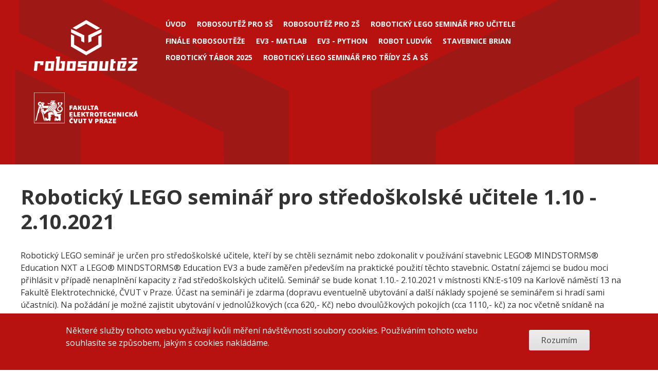

--- FILE ---
content_type: text/html; charset=UTF-8
request_url: https://robosoutez.fel.cvut.cz/roboticky-lego-seminar-pro-stredoskolske-ucitele-110-2102021
body_size: 7376
content:

<!DOCTYPE html>
<html lang="cs" dir="ltr">
<head>
  <meta charset="utf-8" />
<meta name="Generator" content="Drupal 9 (https://www.drupal.org)" />
<meta name="MobileOptimized" content="width" />
<meta name="HandheldFriendly" content="true" />
<meta name="viewport" content="width=device-width, initial-scale=1.0" />
<style>div#sliding-popup, div#sliding-popup .eu-cookie-withdraw-banner, .eu-cookie-withdraw-tab {background: #2762ae} div#sliding-popup.eu-cookie-withdraw-wrapper { background: transparent; } #sliding-popup h1, #sliding-popup h2, #sliding-popup h3, #sliding-popup p, #sliding-popup label, #sliding-popup div, .eu-cookie-compliance-more-button, .eu-cookie-compliance-secondary-button, .eu-cookie-withdraw-tab { color: #ffffff;} .eu-cookie-withdraw-tab { border-color: #ffffff;}</style>
<meta name="msapplication-config" content="https://robosoutez.fel.cvut.cz/themes/custom/robosoutez/favicons/browserconfig.xml?v=ngGQWjjynX" />
<meta name="theme-color" content="#ffffff" />
<link rel="alternate" hreflang="cs" href="https://robosoutez.fel.cvut.cz/roboticky-lego-seminar-pro-stredoskolske-ucitele-110-2102021" />
<link rel="apple-touch-icon" href="https://robosoutez.fel.cvut.cz/themes/custom/robosoutez/favicons/apple-touch-icon.png?v=ngGQWjjynX" sizes="180x180" />
<link rel="icon" href="https://robosoutez.fel.cvut.cz/themes/custom/robosoutez/favicons/favicon-32x32.png?v=ngGQWjjynX" type="image/png" sizes="32x32" />
<link rel="icon" href="https://robosoutez.fel.cvut.cz/themes/custom/robosoutez/favicons/favicon-16x16.png?v=ngGQWjjynX" type="image/png" sizes="16x16" />
<link rel="manifest" href="https://robosoutez.fel.cvut.cz/themes/custom/robosoutez/favicons/manifest.json?v=ngGQWjjynX" />
<link rel="mask-icon" href="https://robosoutez.fel.cvut.cz/themes/custom/robosoutez/favicons/safari-pinned-tab.svg?v=ngGQWjjynX" type="image/svg+xml" color="#b71918" />
<link rel="shortcut icon" href="https://robosoutez.fel.cvut.cz/themes/custom/robosoutez/favicons/favicon.ico?v=ngGQWjjynX" />
<link rel="canonical" href="https://robosoutez.fel.cvut.cz/roboticky-lego-seminar-pro-stredoskolske-ucitele-110-2102021" />
<link rel="shortlink" href="https://robosoutez.fel.cvut.cz/node/366" />

    <title>Robotický LEGO seminář pro středoškolské učitele 1.10 - 2.10.2021 | Robosoutěž</title>
    <link rel="stylesheet" media="all" href="/core/themes/stable9/css/system/components/ajax-progress.module.css?sq0p1k" />
<link rel="stylesheet" media="all" href="/core/themes/stable9/css/system/components/align.module.css?sq0p1k" />
<link rel="stylesheet" media="all" href="/core/themes/stable9/css/system/components/autocomplete-loading.module.css?sq0p1k" />
<link rel="stylesheet" media="all" href="/core/themes/stable9/css/system/components/fieldgroup.module.css?sq0p1k" />
<link rel="stylesheet" media="all" href="/core/themes/stable9/css/system/components/container-inline.module.css?sq0p1k" />
<link rel="stylesheet" media="all" href="/core/themes/stable9/css/system/components/clearfix.module.css?sq0p1k" />
<link rel="stylesheet" media="all" href="/core/themes/stable9/css/system/components/details.module.css?sq0p1k" />
<link rel="stylesheet" media="all" href="/core/themes/stable9/css/system/components/hidden.module.css?sq0p1k" />
<link rel="stylesheet" media="all" href="/core/themes/stable9/css/system/components/item-list.module.css?sq0p1k" />
<link rel="stylesheet" media="all" href="/core/themes/stable9/css/system/components/js.module.css?sq0p1k" />
<link rel="stylesheet" media="all" href="/core/themes/stable9/css/system/components/nowrap.module.css?sq0p1k" />
<link rel="stylesheet" media="all" href="/core/themes/stable9/css/system/components/position-container.module.css?sq0p1k" />
<link rel="stylesheet" media="all" href="/core/themes/stable9/css/system/components/progress.module.css?sq0p1k" />
<link rel="stylesheet" media="all" href="/core/themes/stable9/css/system/components/reset-appearance.module.css?sq0p1k" />
<link rel="stylesheet" media="all" href="/core/themes/stable9/css/system/components/resize.module.css?sq0p1k" />
<link rel="stylesheet" media="all" href="/core/themes/stable9/css/system/components/sticky-header.module.css?sq0p1k" />
<link rel="stylesheet" media="all" href="/core/themes/stable9/css/system/components/system-status-counter.css?sq0p1k" />
<link rel="stylesheet" media="all" href="/core/themes/stable9/css/system/components/system-status-report-counters.css?sq0p1k" />
<link rel="stylesheet" media="all" href="/core/themes/stable9/css/system/components/system-status-report-general-info.css?sq0p1k" />
<link rel="stylesheet" media="all" href="/core/themes/stable9/css/system/components/tabledrag.module.css?sq0p1k" />
<link rel="stylesheet" media="all" href="/core/themes/stable9/css/system/components/tablesort.module.css?sq0p1k" />
<link rel="stylesheet" media="all" href="/core/themes/stable9/css/system/components/tree-child.module.css?sq0p1k" />
<link rel="stylesheet" media="all" href="/modules/contrib/eu_cookie_compliance/css/eu_cookie_compliance.css?sq0p1k" />
<link rel="stylesheet" media="all" href="/modules/custom/ck5_extra_plugins/css/layoutCol.css?sq0p1k" />
<link rel="stylesheet" media="all" href="/modules/contrib/spamspan/css/spamspan.atsign.css?sq0p1k" />
<link rel="stylesheet" media="all" href="/core/themes/stable9/css/core/assets/vendor/normalize-css/normalize.css?sq0p1k" />
<link rel="stylesheet" media="all" href="/core/themes/stable9/css/core/normalize-fixes.css?sq0p1k" />
<link rel="stylesheet" media="all" href="/core/themes/classy/css/components/file.css?sq0p1k" />
<link rel="stylesheet" media="all" href="https://fonts.googleapis.com/css2?family=Open+Sans:ital,wght@0,300;0,400;0,600;0,700;0,800;1,400&amp;display=swap" />
<link rel="stylesheet" media="all" href="/themes/custom/robosoutez/css/style.css?sq0p1k" />
<link rel="stylesheet" media="all" href="/themes/custom/robosoutez/css/shame.css?sq0p1k" />
<link rel="stylesheet" media="print" href="/themes/custom/robosoutez/css/print.css?sq0p1k" />

    
</head>
<body class="not-frontpage path-node page-node-type-staticpage no-sidebars">
<div role="document" id="page-wrapper">
  
    <div class="dialog-off-canvas-main-canvas" data-off-canvas-main-canvas>
      <header id="header">
      <div>
    <div id="block-sitebranding" class="block-sitebranding block-site-branding">
      
    <div class="site-branding__inner">
          <a href="/" rel="home" class="site-branding__logo" title="Go to homepage">
        <img src="/themes/custom/robosoutez/logo.svg" alt="" />
      </a>
          </div>
</div>
<nav role="navigation" aria-labelledby="block-mainmenu-menu" id="block-mainmenu" class="block-mainmenu block__system-menu--main-menu">
                <span class="title-prefix"><a id="closebtn" href="#">Zavřít</a><a href="#" class="responsive-toggler"> <span class="burger-title">Robosoutěž</span></span>
    <h2 class="visually-hidden" id="block-mainmenu-menu">Main menu</h2>
  <span id="burger"></span></a>

        
              <ul class="menu">
                    <li class="menu-item collapsed">
        <a href="/uvod" data-drupal-link-system-path="node/48">Úvod</a>
              </li>
                <li class="menu-firstchild menu-item collapsed">
        <a href="/robosoutez-2025-pro-stredoskolske-tymy">Robosoutěž pro SŠ</a>
              </li>
                <li class="menu-firstchild menu-item collapsed">
        <a href="/robosoutez-2026-pro-2-stupen-zs-odpovidajicich-trid-viceletych-gymnazii">Robosoutěž pro ZŠ</a>
              </li>
                <li class="menu-item">
        <a href="/roboticky-lego-seminar-pro-ucitele-zakladnich-skol-272-2822026" data-drupal-link-system-path="node/602">Robotický LEGO seminář pro učitele</a>
              </li>
                <li class="menu-item collapsed">
        <a href="/finale-17-rocniku-robosouteze-2025" data-drupal-link-system-path="node/585">Finále Robosoutěže</a>
              </li>
                <li class="menu-item">
        <a href="/matlab-pro-studenty" data-drupal-link-system-path="node/96">EV3 - MATLAB</a>
              </li>
                <li class="menu-item">
        <a href="/dokumetace-knihovny-pybricks" data-drupal-link-system-path="node/451">EV3 - Python</a>
              </li>
                <li class="menu-item">
        <a href="/robot-ludvik" data-drupal-link-system-path="node/330">Robot Ludvík</a>
              </li>
                <li class="menu-item">
        <a href="/stavebnice-brian" data-drupal-link-system-path="node/561">Stavebnice Brian</a>
              </li>
                <li class="menu-item">
        <a href="/roboticky-tabor-2025" data-drupal-link-system-path="node/491">Robotický tábor 2025</a>
              </li>
                <li class="menu-item">
        <a href="/roboticky-lego-seminar-pro-tridy-zs-2-stupen-ss" data-drupal-link-system-path="node/563">Robotický LEGO seminář pro třídy ZŠ a SŠ</a>
              </li>
        </ul>
  


  </nav>

  </div>

  </header>

<main role="main">
  <section id="content">
          <div>
    <div id="block-robosoutez-page-title" class="block-robosoutez-page-title">
      
      
  <h1><span>Robotický LEGO seminář pro středoškolské učitele 1.10 - 2.10.2021</span>
</h1>


  </div>
<div data-drupal-messages-fallback class="hidden"></div>
<div id="block-robosoutez-robosoutez-system-main" class="block-robosoutez-robosoutez-system-main">
      
      <article data-history-node-id="366" role="article" class="node node--type-staticpage node--view-mode-full">

  
    

  
  <div class="node__content">
    
            <div class="field__property field--name-field-longtext field--type-text-long field--label-hidden field__item"><p>Robotický LEGO seminář je určen pro středoškolské učitele, kteří by se chtěli seznámit nebo zdokonalit v používání stavebnic LEGO® MINDSTORMS® Education NXT a LEGO® MINDSTORMS® Education EV3 a bude zaměřen především na praktické použití těchto stavebnic. Ostatní zájemci se budou moci přihlásit v případě nenaplnění kapacity z řad středoškolských učitelů. Seminář se bude konat 1.10.- 2.10.2021 v místnosti KN:E-s109 na Karlově náměstí 13 na Fakultě Elektrotechnické, ČVUT v Praze. Účast na semináři je zdarma (dopravu eventuelně ubytování a další náklady spojené se seminářem si hradí sami účastníci). Na požádání je možné zajistit ubytování v jednolůžkových (cca 620,- Kč) nebo dvoulůžkových pokojích (cca 1110,- kč) za noc včetně snídaně na <a href="http://www.masarykovakolej.cz" target="_blank">Masarykově koleji</a> nebo v jednolůžkových (cca 1350,- Kč) nebo dvoulůžkových pokojích (cca 1700,- kč) za noc včetně snídaně v <a href="http://www.novomestskyhotel.cz" target="_blank">Novoměstském hotelu</a>. V průběhu semináře bude pro všechny účastníky zajištěno občerstvení.</p>

<p>V průběhu semináře Vám zapůjčíme základní sestavu LEGO® MINDSTORMS® Education EV3 (Core set 45544), sestavu technických dílů (Expansion set 45560), síťový adaptér nebo základní sestavu LEGO® MINDSTORMS® Education (9797), sestavu technických dílů (9648 nebo 9695 - doplňkové pasivní díly), síťový adaptér (9833 nebo 8887) a jednoosý gyroskopický senzor (1044 NXT Gyroskop).</p>

<p>Stavebnice lze zakoupit např. u firmy EDUXE – webové stránky <a href="http://www.eduxe.cz" target="_blank">www.eduxe.cz</a>.</p>

<p>Robotický LEGO seminář se uskuteční při minimálním počtu 10 účastníků. Maximální počet účastníků je 36.</p>

<p>Přihlásit se na "Robotický LEGO seminář" je možné pomocí <a href="http://media.uceeb.cvut.cz/seminar/" target="_blank">přihlašovacího formuláře</a>. Odesláním přihlašovacího formuláře se uzavírá smluvní vztah mezi pořadatelem (FEL ČVUT v Praze) a účastníkem semináře. V rámci naplnění tohoto smluvního vztahu je nutné zpracování osobních údajů účastníka v rozsahu který je nutný pro naplění tohoto smluvního vztahu (Jméno, příjmení, škola - pro rezervaci místa na semináři, popř. rezervaci ubytování).</p>

<p><strong>Časový harmonogram robotického LEGO semináře (může ještě dojít k jeho úpravě):</strong></p>

<p><strong>Pátek 1.10.2021 (místnost KN:E-s109 na Karlově náměstí 13 na Fakultě Elektrotechnické, ČVUT v Praze)</strong></p>

<p>13:00 Oficiální zahájení „ROBOTICKÉHO LEGO SEMINÁŘE“</p>

<p>13:05 - 14:30 Programování LEGO MINDSTORMS EV3 s využitím Simulinku (Jaroslav Jirkovský, <a href="http://www.humusoft.cz/" target="_blank">Humusoft</a>)</p>

<p>                      Video "Programovanie LEGO MINDSTORMS EV3 s využitím Simulinku" - <a class="moz-txt-link-freetext" href="https://www.mathworks.com/videos/lego-mindstorms-ev3-programming-using-simulink-119175.html" target="_blank">https://www.mathworks.com/videos/lego-mindstorms-ev3-programming-using-simulink-119175.html</a></p>

<p>                     Odkaz na webovou stránku MathWorks, kde jsou informace o soutěži a možnost stáhnout Matlab pro potřeby ROBOSOUTĚŽE - <a class="moz-txt-link-freetext" href="https://www.mathworks.com/academia/student-competitions/roborace.html" target="_blank">https://www.mathworks.com/academia/student-competitions/roborace.html</a></p>

<p>                     Pokud by jste si chtěli vyzkoušet práci s Matlabem v průběhu semináře na svém počítači, nainstalujte si Matlab před vlastním seminářem. V případě problémů s instalací napište prosím na <span class="spamspan"><span class="u">support</span><img class="spamspan-image" alt="at" src="/modules/contrib/spamspan/image.gif" /><span class="d">humusoft.cz</span></span></p>

<p>14:30 - 15:00 Prezentace – seznámení s LEGO Mindstorms Education EV3 (hardwarem a softwarem, Matěj Štětka) a seznámení s úlohou "ROBO číšník", která bude zadáním v ROBOSOUTĚŽI pro středoškolské týmy.</p>

<p>15:00 - 18:30 Rozdělení do týmů, převzetí výukových LEGO setů. Řešení úlohy "ROBO číšník", která bude zadáním v ROBOSOUTĚŽI pro středoškolské týmy (programování v libovolném programovacím jazyce).</p>

<p>18:30 Večeře</p>

<p><strong>Sobota 2.10.2021 (místnost KN:E-s109 na Karlově náměstí 13 na Fakultě Elektrotechnické, ČVUT v Praze)</strong></p>

<p>9:00 - 10:00 Programování Lego Mindstorms EV3 v programovacím jazyce Python (Matěj Štětka, <a href="https://education.lego.com/en-us/support/mindstorms-ev3/python-for-ev3" target="_blank">https://education.lego.com/en-us/support/mindstorms-ev3/python-for-ev3</a>)</p>

<p>10:00 – 12:30 Řešení úlohy "ROBO číšník", která bude zadáním v ROBOSOUTĚŽI pro středoškolské týmy.</p>

<p>12:30 – 13:30 Oběd</p>

<p>13:30 – 15:00 Řešení úlohy "ROBO číšník", která bude zadáním v ROBOSOUTĚŽI pro středoškolské týmy.</p>

<p>15:00 – 15:30 Soutěž a vyhodnocení úlohy "ROBO číšník", která bude zadáním v ROBOSOUTĚŽI pro středoškolské týmy</p>

<p>15:30 – 15:40 Ukončení „ROBOTICKÉHO LEGO SEMINÁŘE PRO STŘEDOŠKOLSKÉ UČITELE“</p>

<p>Na páteční večer připravujeme společné posezení s diskuzí (pokud to covidová situace dovolí)</p>

<p><strong>Každý účastník je povinn vyplnit "Čestné prohlášení COVID-19"</strong></p>

<p><strong>Přihlášení účastníci:</strong></p>

<p>1. Mgr. Roman Hronek, Gymnázium Benešov</p>

<p>2. Pavlína Horáčková, Gymnázium Zábřeh</p>

<p>3. Bc. Adam Ferencz, Gymnázium Havlíčkův Brod</p>

<p>4. Mgr. Aleš Novák, Gymnázium Havlíčkův Brod</p>

<p>5. Anna Yaghobová, Gymnázium Christiana Dopplera, Praha 5</p>

<p>6. Mgr. Jiří Šperl, Gymnázium Christiana Dopplera, Praha 5</p>

<p>7. Dana Siegelová, Gymnázium Chodovická, Praha 9</p>

<p>8. Ing. Petr Podoba, SOŠ a SOU, Kladno, Dubská</p>

<p>9. Jaroslav Kořínek, Smíchovská střední průmyslová škola a gymnázium, Praha 5 - Smíchov</p>

<p>10. Šárka Hamáčková, Gymnázium Písnická, Praha 4</p>

<p>11. Mgr. Tomáš Škraban, Gymnázium Písnická, Praha 4</p>

<p>12. Pavel Linhart , Gymnázium Písnická, Praha 4</p>

<p>13. Ing. Inessa Skleničková , ntegrovaná střední škola technická Benešov</p>

<p>14. Mgr. Eva Popová, Dvořákovo gymnázium a SOŠE, Kralupy nad Vltavou</p>

<p>15. Ing. Jaroslav Klinský, Gymnázium Rumburk</p>

<p>16. Ing. Lea Drdková, VOŠ a SPŠ Strojní, stavební a dopravní Děčín</p>

<p>17. Mgr. Pavel Kycl, Gymnázium Dašická, Pardubice</p>

<p>18. Ing. Josef Haba, Soukromá střední škola pro marketing a ekonomiku podnikání, s.r.o., Most</p>

<p>19. Bc. Jan Dümont, Gymnázium Lovosice</p>

<p>20. Ing. Martin Filipský, Gymnázium Arabská, Praha 6</p>

<p>21. Pavel Horák, První české gymnázium v Karlových Varech</p>

<p>22. Mgr. Jarmila Weberová, První české gymnázium v Karlových Varech</p>

<p>23. Ing. Petr Hellebrand, SPŠE V Úžlabině, Praha 10</p>

<p>24. Ing. Jan Lemka, Střední průmyslová škola Ostrov</p>

<p> </p></div>
      
  <div class="field__property field--name-field-downloads field--type-entity-reference field--label-above">
    <div class="field__label">Ke stažení</div>
        <div class="field__items">
                    <div class="field__item"><span>
  
  
  <div class="field__property field--name-field-media-document field--type-file field--label-visually_hidden">
    <div class="field__label visually-hidden">Document</div>
                  <div class="field__item">
<span class="file file--mime-application-vnd-openxmlformats-officedocument-wordprocessingml-document file--x-office-document"> <a href="/sites/default/files/downloads/staticka-stranka/cestne-prohlaseni-covid.docx" type="application/vnd.openxmlformats-officedocument.wordprocessingml.document">cestne-prohlaseni-covid.docx</a></span>
</div>
              </div>

</span>
</div>
                </div>
      </div>

  </div>

</article>

  </div>

  </div>

  </section>

  
  
  
</main>

<footer id="site-footer" role="contentinfo">
        <section id="footer">
        <div>
    <div id="block-socialiconsheader" class="block-socialiconsheader block__block-content">
  <div class="block__block-content-entity block__bundle__basic">
    <div class="content">
      
            
              
            <div class="field__property field--name-field-body field--type-text-long field--label-hidden field__item"><p class="testclass"><a href="https://twitter.com/search?q=robosoutez" id="ico-twitter">Twitter</a></p>
<p><a href="https://www.facebook.com/robosoutez/" id="ico-fb">Facebook</a></p>
<p><a href="https://www.instagram.com/explore/tags/robosoutez/" id="ico-instagram">Instragram</a></p>
</div>
      
          </div>
  </div>
</div>
<div id="block-copyright" class="block-copyright block__block-content">
  <div class="block__block-content-entity block__bundle__basic">
    <div class="content">
      
            
              
            <div class="field__property field--name-field-body field--type-text-long field--label-hidden field__item"><p>©2026 <a href="http://www.cvut.cz/">ČVUT V PRAZE</a>, <a href="http://www.fel.cvut.cz/">FAKULTA ELEKTROTECHNICKÁ</a></p>
</div>
      
          </div>
  </div>
</div>
<div id="block-creditsnonhp" class="block-creditsnonhp block__block-content">
  <div class="block__block-content-entity block__bundle__basic">
    <div class="content">
      
            
              
            <div class="field__property field--name-field-body field--type-text-long field--label-hidden field__item"><p>Created by <a href="http://www.squelle.com">Squelle</a>, powered by <a href="http://www.drupal.org">Drupal</a>.</p></div>
      
          </div>
  </div>
</div>

  </div>

    </section>
    </footer>



  </div>

  
</div>
<script type="application/json" data-drupal-selector="drupal-settings-json">{"path":{"baseUrl":"\/","scriptPath":null,"pathPrefix":"","currentPath":"node\/366","currentPathIsAdmin":false,"isFront":false,"currentLanguage":"cs"},"pluralDelimiter":"\u0003","suppressDeprecationErrors":true,"fitvids":{"selectors":".node","custom_vendors":"","ignore_selectors":""},"eu_cookie_compliance":{"cookie_policy_version":"1.0.0","popup_enabled":true,"popup_agreed_enabled":false,"popup_hide_agreed":false,"popup_clicking_confirmation":true,"popup_scrolling_confirmation":false,"popup_html_info":"\u003Cdiv aria-labelledby=\u0022popup-text\u0022 class=\u0022eu-cookie-compliance-banner eu-cookie-compliance-banner-info\u0022\u003E\n  \u003Cdiv class =\u0022popup-content info eu-cookie-compliance-content\u0022\u003E\n    \u003Cdiv id=\u0022popup-text\u0022 class=\u0022eu-cookie-compliance-message\u0022 role=\u0022document\u0022\u003E\n      \u003Cp\u003EN\u011bkter\u00e9 slu\u017eby tohoto webu vyu\u017e\u00edvaj\u00ed kv\u016fli m\u011b\u0159en\u00ed n\u00e1v\u0161t\u011bvnosti soubory cookies. Pou\u017e\u00edv\u00e1n\u00edm tohoto webu souhlas\u00edte se zp\u016fsobem, jak\u00fdm s cookies nakl\u00e1d\u00e1me.\u003C\/p\u003E\n    \u003C\/div\u003E\n    \u003Cdiv id=\u0022popup-buttons\u0022 class=\u0022eu-cookie-compliance-buttons\u0022\u003E\n      \u003Cbutton type=\u0022button\u0022 class=\u0022agree-button eu-cookie-compliance-agree-button  button button--small button--primary\u0022\u003ERozum\u00edm\u003C\/button\u003E\n          \u003C\/div\u003E\n  \u003C\/div\u003E\n\u003C\/div\u003E","use_mobile_message":false,"mobile_popup_html_info":"\u003Cdiv aria-labelledby=\u0022popup-text\u0022 class=\u0022eu-cookie-compliance-banner eu-cookie-compliance-banner-info\u0022\u003E\n  \u003Cdiv class =\u0022popup-content info eu-cookie-compliance-content\u0022\u003E\n    \u003Cdiv id=\u0022popup-text\u0022 class=\u0022eu-cookie-compliance-message\u0022 role=\u0022document\u0022\u003E\n      \n    \u003C\/div\u003E\n    \u003Cdiv id=\u0022popup-buttons\u0022 class=\u0022eu-cookie-compliance-buttons\u0022\u003E\n      \u003Cbutton type=\u0022button\u0022 class=\u0022agree-button eu-cookie-compliance-agree-button  button button--small button--primary\u0022\u003ERozum\u00edm\u003C\/button\u003E\n          \u003C\/div\u003E\n  \u003C\/div\u003E\n\u003C\/div\u003E","mobile_breakpoint":768,"popup_html_agreed":false,"popup_use_bare_css":false,"popup_height":"auto","popup_width":"100%","popup_delay":1000,"popup_link":"\/","popup_link_new_window":false,"popup_position":false,"fixed_top_position":true,"popup_language":"cs","store_consent":false,"better_support_for_screen_readers":false,"cookie_name":"","reload_page":false,"domain":"","domain_all_sites":false,"popup_eu_only":false,"popup_eu_only_js":false,"cookie_lifetime":100,"cookie_session":0,"set_cookie_session_zero_on_disagree":0,"disagree_do_not_show_popup":false,"method":"default","automatic_cookies_removal":true,"allowed_cookies":"","withdraw_markup":"\u003Cbutton type=\u0022button\u0022 class=\u0022eu-cookie-withdraw-tab\u0022\u003EPrivacy settings\u003C\/button\u003E\n\u003Cdiv aria-labelledby=\u0022popup-text\u0022 class=\u0022eu-cookie-withdraw-banner\u0022\u003E\n  \u003Cdiv class=\u0022popup-content info eu-cookie-compliance-content\u0022\u003E\n    \u003Cdiv id=\u0022popup-text\u0022 class=\u0022eu-cookie-compliance-message\u0022 role=\u0022document\u0022\u003E\n      \u003Ch2\u003EWe use cookies on this site to enhance your user experience\u003C\/h2\u003E\n\u003Cp\u003EYou have given your consent for us to set cookies.\u003C\/p\u003E\n\n    \u003C\/div\u003E\n    \u003Cdiv id=\u0022popup-buttons\u0022 class=\u0022eu-cookie-compliance-buttons\u0022\u003E\n      \u003Cbutton type=\u0022button\u0022 class=\u0022eu-cookie-withdraw-button  button button--small button--primary\u0022\u003EWithdraw consent\u003C\/button\u003E\n    \u003C\/div\u003E\n  \u003C\/div\u003E\n\u003C\/div\u003E","withdraw_enabled":false,"reload_options":0,"reload_routes_list":"","withdraw_button_on_info_popup":false,"cookie_categories":[],"cookie_categories_details":[],"enable_save_preferences_button":true,"cookie_value_disagreed":"0","cookie_value_agreed_show_thank_you":"1","cookie_value_agreed":"2","containing_element":"body","settings_tab_enabled":false,"olivero_primary_button_classes":" button button--small button--primary","olivero_secondary_button_classes":" button button--small","close_button_action":"close_banner","open_by_default":true,"modules_allow_popup":true,"hide_the_banner":false,"geoip_match":true},"user":{"uid":0,"permissionsHash":"b1aa233eda8ac81a6ea1e19c16b1bcda1df8e20901bbfda2a7745f69f283031f"}}</script>
<script src="/core/assets/vendor/jquery/jquery.min.js?v=3.6.3"></script>
<script src="/core/misc/polyfills/element.matches.js?v=9.5.11"></script>
<script src="/core/misc/polyfills/object.assign.js?v=9.5.11"></script>
<script src="/core/assets/vendor/once/once.min.js?v=1.0.1"></script>
<script src="/core/assets/vendor/jquery-once/jquery.once.min.js?v=2.2.3"></script>
<script src="/sites/default/files/languages/cs_DsddPbAqMeDM-_giT85frWfI_l5Ik4z7guGOa2iu0d4.js?sq0p1k"></script>
<script src="/core/misc/drupalSettingsLoader.js?v=9.5.11"></script>
<script src="/core/misc/drupal.js?v=9.5.11"></script>
<script src="/core/misc/drupal.init.js?v=9.5.11"></script>
<script src="/libraries/fitvids/jquery.fitvids.js?v=9.5.11"></script>
<script src="/modules/contrib/fitvids/js/init-fitvids.js?v=9.5.11"></script>
<script src="/core/misc/jquery.once.bc.js?v=9.5.11"></script>
<script src="/themes/custom/robosoutez/js/scripts.js?sq0p1k"></script>
<script src="/core/assets/vendor/js-cookie/js.cookie.min.js?v=3.0.1"></script>
<script src="/modules/contrib/eu_cookie_compliance/js/eu_cookie_compliance.min.js?v=9.5.11" defer></script>
<script src="/modules/contrib/spamspan/js/spamspan.js?v=9.5.11"></script>

</body>
</html>


--- FILE ---
content_type: text/css
request_url: https://robosoutez.fel.cvut.cz/modules/custom/ck5_extra_plugins/css/layoutCol.css?sq0p1k
body_size: 150
content:
.layout--two-col,
.layout--three-col {
  display: grid;
  gap: 2rem;
}

@media (min-width: 640px) {
  .layout--two-col {
    grid-template-columns: 1fr 1fr;
  }

  .layout--three-col {
    grid-template-columns: 1fr 1fr 1fr;
  }
}


--- FILE ---
content_type: text/css
request_url: https://robosoutez.fel.cvut.cz/themes/custom/robosoutez/css/style.css?sq0p1k
body_size: 5760
content:
@import"../node_modules/normalize.css/normalize.css";html{box-sizing:border-box}*,*::after,*::before{box-sizing:inherit}#header-bottom,main,#footer-top .block__bundle__hp_videos,#footer-top .bean-hp-sponsors>.content,#footer-top .block-views-block__sponsors-hp-block-1 .owl-slider-wrapper,#header>div,.block-views-block__events-current>header,.block-views-block__events-block-hp-grid,#footer-top .webform-submission-form,.block__bundle__hp_contact{max-width:1200px;margin-left:auto;margin-right:auto}#header-bottom::after,main::after,#footer-top .block__bundle__hp_videos::after,#footer-top .bean-hp-sponsors>.content::after,#footer-top .block-views-block__sponsors-hp-block-1 .owl-slider-wrapper::after,#header>div::after,.block-views-block__events-current>header::after,.block-views-block__events-block-hp-grid::after,#footer-top .webform-submission-form::after,.block__bundle__hp_contact::after{clear:both;content:"";display:block}#header{position:relative;margin-top:60px;background:#b7120f url(../images/logo-about.png) no-repeat 50% 40%;background-image:url(../images/logo-about.svg);background-size:1220px auto}@media screen and (min-width: 960px){#header{margin-top:0em}}#header>div{padding:2.427em 0}#header>div .block-site-branding{text-align:center;margin-bottom:2em}@media screen and (min-width: 1200px){#header>div .block-site-branding{float:left;display:block;margin-right:2.3576520234%;width:18.9668588148%;padding-left:1.618em}#header>div .block-site-branding:last-child{margin-right:0}}@media screen and (min-width: 1770px){#header>div .block-site-branding{margin-left:-270px;padding-left:0}}#header>div .block-prepinacjazykatextrozhrani{text-align:center}@media screen and (min-width: 1200px){#header>div .block-prepinacjazykatextrozhrani{float:left;display:block;margin-right:2.3576520234%;width:6.1721523119%;margin-right:0}#header>div .block-prepinacjazykatextrozhrani:last-child{margin-right:0}}@media screen and (min-width: 1770px){#header>div .block-prepinacjazykatextrozhrani{margin-right:-135px;float:right}}#header>div .block-prepinacjazykatextrozhrani li.is-active{border:0;clip:rect(1px, 1px, 1px, 1px);clip-path:inset(100%);height:1px;overflow:hidden;padding:0;position:absolute;white-space:nowrap;width:1px}#header>div .block-prepinacjazykatextrozhrani a{color:#fff;font-size:.875em;font-weight:700;text-transform:uppercase}@media screen and (min-width: 960px){#header>div .block__system-menu--main-menu{margin-left:1.618em}}@media screen and (min-width: 1200px){#header>div .block__system-menu--main-menu{float:left;display:block;margin-right:2.3576520234%;width:70.1456848265%}#header>div .block__system-menu--main-menu:last-child{margin-right:0}}@media screen and (min-width: 1770px){#header>div .block__system-menu--main-menu{width:auto;width:100%;float:left;margin-left:0}}#header>div .block__system-menu--main-menu ul,#header>div .block__system-menu--main-menu li,#header>div .block__system-menu--main-menu li a{margin:0;padding:0;vertical-align:middle}#header>div .block__system-menu--main-menu li,#header>div .block__system-menu--main-menu li a{display:inline-block}#header>div .block__system-menu--main-menu li a{color:#fff;font-weight:700;font-size:.875em;margin-right:1.2em;margin-bottom:1.2em;text-transform:uppercase;text-decoration:none}@media screen and (min-width: 1770px){#header>div .block__system-menu--main-menu li a{margin-left:1.2em;margin-bottom:.2em}}#header>div .block__system-menu--main-menu li a.active-trail,#header>div .block__system-menu--main-menu li a.is-active,#header>div .block__system-menu--main-menu li a:hover,#header>div .block__system-menu--main-menu li a:focus{color:#000}#header>div .block__system-menu--main-menu li.active-trail > a,#header>div .block__system-menu--main-menu li.is-active > a{color:#000}#header>div .block__system-menu--main-menu li a:hover,#header>div .block__system-menu--main-menu li a:focus{text-decoration:underline}#header>div .block__system-menu--main-menu li{line-height:1em}@media screen and (min-width: 1770px){#header>div .block__system-menu--main-menu li{border-left:1px solid #fff}}#header>div .block__system-menu--main-menu li.last a{margin-right:0}#header>div .block__system-menu--main-menu li:first-child{border-left:none}#header>div .block__system-menu--main-menu li:first-child a{margin-left:0}#header .block-timer-block{color:#fff;text-align:center;text-transform:uppercase}@media screen and (min-width: 1200px){#header .block-timer-block{float:left;display:block;margin-right:2.3576520234%;width:78.6754891618%}#header .block-timer-block:last-child{margin-right:0}}@media screen and (min-width: 1770px){#header .block-timer-block{width:auto;width:100%;float:left;margin-left:0}}#header .block-timer-block h2{font-size:3.4375em;font-weight:700;margin-bottom:1.5em;margin-top:2.5em}#header .block-timer-block #timer-prefix{font-size:1.5em;font-weight:300;margin-bottom:0}#header .block-timer-block #jquery-countdown-timer-note{font-weight:700;font-size:1.5em}#header .block-timer-block a.button{text-transform:uppercase;margin-top:3.5em;margin-bottom:4em}.path-frontpage #header{background:url(../images/hp-bg-retina.jpg) no-repeat 50% 0;background-size:cover}@media screen and (min-width: 1200px){.path-frontpage #header{min-height:500px}}@media screen and (min-width: 1200px){.path-frontpage #header .block__system-menu--main-menu,.path-frontpage #header .block-timer-block{text-align:center}}.path-frontpage #header .block__system-menu--main-menu a.acive-trail,.path-frontpage #header .block__system-menu--main-menu a.is-active,.path-frontpage #header .block__system-menu--main-menu a:hover,.path-frontpage #header .block__system-menu--main-menu a:focus{color:#b7120f}#header-bottom{margin-top:-20px;box-shadow:0px -20px 0px -12px rgba(255,255,255,.13)}#header-bottom>div{display:block;background:#b7120f url(../images/logo-about.png) no-repeat 11% 65%;background-image:url(../images/logo-about.svg);background-size:31% auto;color:#fff}#header-bottom>div::after{clear:both;content:"";display:block}@media screen and (min-width: 960px){#header-bottom>div .block__block-content{float:left;display:block;margin-right:2.3576520234%;width:91.4701956647%;margin-left:8.5298043353%}#header-bottom>div .block__block-content:last-child{margin-right:0}}#header-bottom>div .block__block-content .block__block-content-entity{padding:8.2517820818% 1.618em 3.5364780351% 1.618em}@media screen and (min-width: 960px){#header-bottom>div .block__block-content .block__block-content-entity{padding-left:0;padding-right:0}}#header-bottom>div .block__block-content .content{display:block}#header-bottom>div .block__block-content .content::after{clear:both;content:"";display:block}#header-bottom>div .field--name-field-prefix span{display:inline-block;background:url(../images/double-line-gray.png) no-repeat 0 50%;padding-left:98px}#header-bottom>div .field--name-field-more-link{margin-top:2em;margin-bottom:2em}@media screen and (min-width: 960px){#header-bottom>div .field--name-field-more-link{float:left;height:3em;margin-top:-2.7em;font-size:1.375em;font-weight:700}}#header-bottom>div .field--name-field-more-link a{color:#fff;padding:10px 15px;border:1px solid rgba(255,255,255,.7);text-decoration:none}#header-bottom>div .field--name-field-more-link a:hover,#header-bottom>div .field--name-field-more-link a:focus{border-color:#fff}@media screen and (min-width: 960px){#header-bottom>div .group-header{float:left;display:block;margin-right:2.577508451%;width:34.723403713%}#header-bottom>div .group-header:last-child{margin-right:0}}#header-bottom>div .group-header h1,#header-bottom>div .group-header .block-views-block__events-block-hp-grid h3,.block-views-block__events-block-hp-grid #header-bottom>div .group-header h3{font-size:2.5em;margin-top:30px}#header-bottom>div .field--name-field-content{font-weight:300;font-size:.875em;margin-top:51px}@media screen and (min-width: 960px){#header-bottom>div .field--name-field-content{float:left;display:block;margin-right:2.577508451%;width:44.048631754%;margin-left:13.9878420615%}#header-bottom>div .field--name-field-content:last-child{margin-right:0}}#header-bottom>div .field--name-field-content strong{font-size:1.091em}#header-bottom>div .field--name-field-content p:last-child{font-size:1.091em;font-weight:400;text-transform:uppercase}main{padding-top:2.427em}@media screen and (max-width: 1240px){main{padding-left:1.618em;padding-right:1.618em}}.block-views-block__news-block-latest .views-row{margin-bottom:75px}.block-views-block__news-block-latest .submitted{color:#b7120f;font-weight:700;font-size:.75em;text-transform:uppercase;margin-top:20px}.block-views-block__news-block-latest h2{font-weight:700;font-size:2em;text-transform:uppercase}.block-views-block__news-block-latest h2 a{color:#333;text-decoration:none}.block-views-block__news-block-latest h2 a:hover,.block-views-block__news-block-latest h2 a:focus{text-decoration:underline}.block-views-block__news-block-latest .field--name-field-perex{color:#666;font-weight:300;font-size:.875em;line-height:1.7em}.block-views-block__news-block-latest .node-readmore a{margin-top:2.5em;text-transform:uppercase;font-size:.6875em;font-weight:700;background:url(../images/double-line-gray.png) no-repeat 0 50%;padding-left:98px;display:inline-block}.block-views-block__news-block-latest .node-readmore a{color:#333;text-decoration:none}.block-views-block__news-block-latest .node-readmore a:hover,.block-views-block__news-block-latest .node-readmore a:focus{text-decoration:underline}.one-sidebar #content{padding-bottom:2em}@media screen and (min-width: 960px){.one-sidebar #content{float:left;display:block;margin-right:2.3576520234%;width:74.4105869942%;padding-right:4.7153040468%}.one-sidebar #content:last-child{margin-right:0}}@media screen and (min-width: 960px){.one-sidebar #sidebar-first{float:left;display:block;margin-right:2.3576520234%;width:23.2317609825%;margin-left:-102.3576520234%}.one-sidebar #sidebar-first:last-child{margin-right:0}}@media screen and (min-width: 960px){.one-sidebar #sidebar-second{float:left;display:block;margin-right:2.3576520234%;width:23.2317609825%;margin-right:0}.one-sidebar #sidebar-second:last-child{margin-right:0}}@media screen and (min-width: 960px){.path-frontpage #content{padding-bottom:8em}}#sidebar-second .block{margin-bottom:4.045em}.sidebar .block-mainmenu-2 h2{font-size:1em;font-weight:800;text-transform:uppercase;margin-bottom:1.5em}.sidebar .block-mainmenu-2 li{border-bottom:1px solid #eee}.sidebar .block-mainmenu-2 li.last{border-bottom:none}.sidebar .block-mainmenu-2 li a{display:block;padding:.8em .5em .8em 2.427em;color:#666;font-size:.9375em;font-weight:600;background:url(../images/arrow.png) no-repeat .5em 50%;text-decoration:none}.sidebar .block-mainmenu-2 li a:hover,.sidebar .block-mainmenu-2 li a:focus{text-decoration:underline}.sidebar .block-mainmenu-2 li ul li{margin-left:2em}.sidebar .block-mainmenu-2 li ul li u li{margin-left:2em}.block__bundle__hp_videos{margin-bottom:3.236em}#footer-top>div .block__block-content:first-child{background-color:#b7120f;color:#fff}#footer-top>div .block__block-content:first-child .field--name-field-prefix{display:none}@media screen and (min-width: 960px){#footer-top>div .block__block-content:first-child .field--name-field-prefix{display:block;margin-bottom:.75em;background:url(../images/double-line-gray.png) no-repeat 0 50%;padding-left:98px;margin-left:54%}}#footer-top>div .block__block-content:first-child .block__block-content-entity>.content{padding:9.4306080935% 0;display:block}#footer-top>div .block__block-content:first-child .block__block-content-entity>.content::after{clear:both;content:"";display:block}@media screen and (max-width: 1240px){#footer-top>div .block__block-content:first-child .block__block-content-entity>.content{padding-left:1.618em;padding-right:1.618em}}#footer-top>div .block__block-content:first-child .field--name-field-video{margin-bottom:3.5em}@media screen and (min-width: 960px){#footer-top>div .block__block-content:first-child .field--name-field-video{width:50%;margin-right:4%;float:left}}#footer-top>div .block__block-content:first-child .field-name-title-field h2{font-size:2.5em}#footer-top>div .block__block-content:first-child .field--name-field-content{font-size:.875em;font-weight:300;padding-right:8%}@media screen and (max-width: 1240px){#footer-top .block-views-block__events-current{padding-left:1.618em;padding-right:1.618em}#footer-top .block-views-block__events-current .title-prefix{margin-left:-1.618em}}#footer-top .block-views-block__events-current .title-prefix{background:url(../images/double-line-gray.png) no-repeat 0 50%;display:inline-block;padding-left:98px;margin-bottom:.75em}#footer-top .block-views-block__events-current>div{max-width:85%;margin:3em auto 1em auto}#footer-top .block-views-block__events-current .field--name-field-date{font-size:1.375em;font-weight:700;color:#b7120f;text-transform:uppercase;margin-top:.75em}#footer-top .block-views-block__events-current .field--name-field-date a{text-decoration:none}#footer-top .block-views-block__events-current h3{font-size:1.125em;margin-top:.75em}#footer-top .block-views-block__events-current h3 a{color:#333;text-decoration:none}#footer-top .block-views-block__events-current h3 a:hover,#footer-top .block-views-block__events-current h3 a:focus{text-decoration:underline}#footer-top .block-views-block__events-current .owl-carousel .owl-item{padding:0 1.618em;text-align:center}#footer-top .bean-hp-sponsors,#footer-top .block-views-block__sponsors-hp-block-1{background-color:#b7120f;padding:4.045em 0;margin:3.236em 0 6.472em 0}@media screen and (max-width: 1240px){#footer-top .bean-hp-sponsors,#footer-top .block-views-block__sponsors-hp-block-1{padding-left:1.618em;padding-right:1.618em}}#footer-top .bean-hp-sponsors .owl-wrapper,#footer-top .block-views-block__sponsors-hp-block-1 .owl-wrapper{display:table !important}#footer-top .bean-hp-sponsors .owl-item,#footer-top .block-views-block__sponsors-hp-block-1 .owl-item{padding:0 1.618em;display:table-cell;float:none;vertical-align:middle}#footer-top .bean-hp-sponsors .owl-item>div,#footer-top .block-views-block__sponsors-hp-block-1 .owl-item>div{text-align:center}#footer-top .owl-prev{position:absolute;top:35%;left:-30px;overflow:hidden;text-indent:101%;white-space:nowrap;text-indent:-9999em;display:inline-block;background:url(../images/arrow-left-red.png) no-repeat 50% 0;background-image:url(../images/arrow-left-red.svg);background-size:auto 20px;width:30px;height:30px}#footer-top .bean-hp-sponsors .owl-prev,#footer-top .block-views-block__sponsors-hp-block-1 .owl-prev{background-image:url(../images/arrow-left-white.svg)}#footer-top .owl-next{position:absolute;top:35%;right:-30px;overflow:hidden;text-indent:101%;white-space:nowrap;text-indent:-9999em;display:inline-block;background:url(../images/arrow-right-red.png) no-repeat 50% 100%;background-image:url(../images/arrow-right-red.svg);background-size:auto 20px;width:30px;height:30px}#footer-top .bean-hp-sponsors .owl-next,#footer-top .block-views-block__sponsors-hp-block-1 .owl-next{background-image:url(../images/arrow-right-white.svg)}.block-views-block__events-block-hp-grid{margin-bottom:6.472em}@media screen and (max-width: 1240px){.block-views-block__events-block-hp-grid>div{padding-left:1.618em;padding-right:1.618em}}.block-views-block__events-block-hp-grid>h2{display:inline-block;font-size:1em;font-weight:400;background:url(../images/double-line-gray.png) no-repeat 0 50%;padding-left:98px}.block-views-block__events-block-hp-grid ul{display:grid;grid-gap:1.618em;grid-template-columns:repeat(3, 1fr)}.block-views-block__events-block-hp-grid li{margin-bottom:1.618em}.block-views-block__events-block-hp-grid .more-link{text-align:center}.block-views-block__events-block-hp-grid .more-link a{display:inline-block;font-size:.8125em;font-weight:700;padding:1em 1.5em;border:1px solid #ddd}#footer-top .block-webform{background:#b7120f url(../images/bg-newsletter.png) no-repeat 87% 30px;color:#fff;padding:5.663em 0;margin-bottom:6.472em}@media screen and (max-width: 1240px){#footer-top .block-webform{padding-left:1.618em;padding-right:1.618em}}#footer-top .block-webform .webform-submission-form{position:relative}#footer-top .block-webform h3{font-size:1.125em}#footer-top .block-webform h2{font-size:1.375em;font-weight:700;text-transform:uppercase}#footer-top .block-webform p{font-size:.6875em;font-weight:700;text-transform:uppercase}#footer-top .block-webform #edit-prefix>label{display:none}@media screen and (min-width: 640px){#footer-top .block-webform #edit-prefix{float:left;display:block;margin-right:2.3576520234%;width:48.8211739883%}#footer-top .block-webform #edit-prefix:last-child{margin-right:0}}#footer-top .block-webform .form-item-zadejte-svuj-email{margin-top:2em}@media screen and (min-width: 640px){#footer-top .block-webform .form-item-zadejte-svuj-email{margin-top:0;float:left;display:block;margin-right:2.3576520234%;width:48.8211739883%;margin-right:0}#footer-top .block-webform .form-item-zadejte-svuj-email:last-child{margin-right:0}}#footer-top .block-webform .form-item-zadejte-svuj-email input{width:80%;padding:.9em 60px .9em .9em}#footer-top .block-webform .form-actions{position:absolute;top:0;left:87%}#footer-top .block-webform .form-actions input{padding:1em;border:0;text-indent:-9999em;line-height:0;display:inline-block;background:url(../images/arrow.png) no-repeat 50% 1.2em;width:40px;height:3em}@media screen and (min-width: 960px){.block__bundle__hp_contact>div.content{float:left;display:block;margin-right:2.3576520234%;width:31.7615653177%}.block__bundle__hp_contact>div.content:last-child{margin-right:0}}@media screen and (max-width: 1240px){.block__bundle__hp_contact>div.content{padding-left:1.618em;padding-right:1.618em}}.block__bundle__hp_contact h2{margin-bottom:2em}@media screen and (max-width: 1240px){.block__bundle__hp_contact .field--name-field-prefix{margin-left:-1.618em}}.block__bundle__hp_contact .field--name-field-prefix span{display:inline-block;background:url(../images/double-line-gray.png) no-repeat 0 50%;padding-left:98px;margin-bottom:.75em}.block__bundle__hp_contact .field--type-text-long{margin-top:2.427em;border-bottom:1px solid #ddd;padding-left:3.236em;padding-bottom:.7em}.block__bundle__hp_contact .field--type-text-long.field--name-field-address{background:url(../images/location-pin.png) no-repeat 0 0;background-image:url(../images/location-pin.svg);background-size:1.5em auto}.block__bundle__hp_contact .field--type-text-long.field--name-field-phone{background:url(../images/headphone-alt.png) no-repeat 0 0;background-image:url(../images/headphone-alt.svg);background-size:1.5em auto}.block__bundle__hp_contact .field--type-text-long.field--name-field-mail{background:url(../images/email.png) no-repeat 0 0;background-image:url(../images/email.svg);background-size:1.5em auto;border-bottom:none}#footer{background-color:#000;font-size:.75em;color:#f5f5f5;text-align:center;margin-top:9em;padding-bottom:2em}#footer a{color:#f5f5f5}.block-socialiconsheader{margin:0 auto;display:inline-block;background-color:#b7120f;padding:3.236em;margin-top:-50%;box-shadow:0px 20px 0px -12px rgba(255,255,255,.13)}.block-socialiconsheader p,.block-socialiconsheader a{display:inline-block;width:4em;height:4em;text-align:center}.block-socialiconsheader p{margin:0 1em}.block-socialiconsheader a{overflow:hidden;text-indent:101%;white-space:nowrap;text-indent:-1000em;border-radius:100%;vertical-align:middle;padding:1em;background-color:rgba(255,255,255,.1) !important}.block-socialiconsheader a:hover,.block-socialiconsheader a:focus{background-color:rgba(255,255,255,.25) !important}.block-socialiconsheader #ico-twitter{background:url(../images/ico-twitter.png) no-repeat 50% 50%;background-image:url(../images/ico-twitter.svg);background-size:auto 1.5em}.block-socialiconsheader #ico-fb{background:url(../images/ico-fb.png) no-repeat 50% 50%;background-image:url(../images/ico-fb.svg);background-size:auto 1.5em}.block-socialiconsheader #ico-instagram{background:url(../images/ico-instagram.png) no-repeat 50% 50%;background-image:url(../images/ico-instagram.svg);background-size:auto 1.5em}.block-copyright{padding-top:14em;background:url(../images/logo-footer.png) no-repeat 50% 50%;background-image:url(../images/logo-footer.svg);background-size:auto 7.5em;color:#ddd}.block-creditshponly,.block-creditsnonhp{margin-top:4em;color:#666}.block-creditshponly a,.block-creditsnonhp a{color:#666}.page-node-type-staticpage article h2,.page-node-type-news article h2,.page-node-type-event article h2{font-size:1.5em;color:#666;margin:1.4em 0 .75em}.page-node-type-staticpage article h3,.page-node-type-staticpage article h4,.page-node-type-staticpage article h5,.page-node-type-news article h3,.page-node-type-news article h4,.page-node-type-news article h5,.page-node-type-event article h3,.page-node-type-event article h4,.page-node-type-event article h5{color:#666;margin:1.4em 0 .75em}.page-node-type-staticpage article ul,.page-node-type-staticpage article ol,.page-node-type-news article ul,.page-node-type-news article ol,.page-node-type-event article ul,.page-node-type-event article ol{margin:1.4em 0 1.4em 2.5em}.page-node-type-staticpage article ul li,.page-node-type-staticpage article ol li,.page-node-type-news article ul li,.page-node-type-news article ol li,.page-node-type-event article ul li,.page-node-type-event article ol li{list-style-type:disc;list-style-position:outside;padding-left:.5em;margin:.5em 0}.page-node-type-staticpage article ol li,.page-node-type-news article ol li,.page-node-type-event article ol li{list-style-type:decimal}.page-node-type-staticpage article .field--name-field-perex,.page-node-type-news article .field--name-field-perex,.page-node-type-event article .field--name-field-perex{color:#666;font-size:1.5em;font-weight:bold;margin:1.618em 0}.page-node-type-staticpage article .field--name-field-teaser-image,.page-node-type-news article .field--name-field-teaser-image,.page-node-type-event article .field--name-field-teaser-image{margin:1.618em 0}.sidebar .block-mainmenu-2 li.is-active > a,.sidebar .block-mainmenu-2 li.active-trail > a,.sidebar .block-mainmenu-2 a:focus,.sidebar .block-mainmenu-2 a:hover{color:#b7120f}#sliding-popup.sliding-popup-bottom{background-color:#b7120f;padding-top:1em;padding-bottom:1em;border-top:1px solid #fff}.bean-download-page-group{margin-bottom:4.5em;margin-top:3em}.download-row{display:block;border-bottom:1px solid #eee;margin-bottom:.5em}.download-row::after{clear:both;content:"";display:block}@media screen and (min-width: 640px){.download-row .field--name-field-file{float:left;display:block;margin-right:2.3576520234%;width:31.7615653177%}.download-row .field--name-field-file:last-child{margin-right:0}}@media screen and (min-width: 640px){.download-row .field--name-field-longtext{float:left;display:block;margin-right:2.3576520234%;width:65.8807826589%}.download-row .field--name-field-longtext:last-child{margin-right:0}}.field--name-field-sponsor.field__items{display:flex;flex-wrap:wrap; gap: 30px;}.field--name-field-sponsor.field__items>div{flex-basis:calc(25% - 30px);margin-bottom:30px}.field--name-field-sponsor.field__items>div .field--name-field-logo{min-height:150px;max-width:150px}.field--name-field-sponsor.field__items>div .field--name-field-logo img{max-width:100%;height:auto}.block-sponzorrocniku .field--name-field-sponsor.field__items{margin-bottom:20px;margin-top:30px}.block-sponzorrocniku .field--name-field-sponsor.field__items>div .field--name-field-logo{min-height:inherit;max-width:300px}.path-node .field--name-field-album-media .field__items,.views-field-field-album-media .field-content{display:flex;flex-wrap:wrap}.path-node .field--name-field-album-media .field__items>div,.views-field-field-album-media .field-content>div{max-width:150px;margin:0 1.618em 1.618em 0}.countdownHolder{display:none}body{color:#333;font-family:"Open Sans",sans-serif;font-size:1em;line-height:1.5}h1,.block-views-block__events-block-hp-grid h3,h2,h3,h4,h5,h6{font-family:"Open Sans",sans-serif;font-size:2.5em;line-height:1.2;margin:0 0 .75em}h2{font-size:2em}h3{font-size:1.375em}ul,li{margin:0;padding:0;list-style:none}ul.tabs li{display:inline-block;padding:.5em;margin:.5em .1em;border:1px solid #ccc}b,strong{font-weight:700}p{margin:0 0 .75em}a{color:#b7120f;text-decoration:underline;transition:color 150ms ease}a:active,a:focus,a:hover{color:#333;text-decoration:none}hr{border-bottom:1px solid #ddd;border-left:0;border-right:0;border-top:0;margin:1.5em 0}.element-invisible{border:0;clip:rect(1px, 1px, 1px, 1px);clip-path:inset(100%);height:1px;overflow:hidden;padding:0;position:absolute;white-space:nowrap;width:1px}figure{margin:0}figcaption{margin-bottom:2em;font-style:italic}img,picture{margin:0;max-width:100%;height:auto}ul,ol{margin:0;padding:0}dl{margin:0}dt{font-weight:600;margin:0}dd{margin:0}table{border-collapse:collapse;margin:.75em 0;table-layout:fixed;width:100%}th{border-bottom:1px solid #a6a6a6;font-weight:600;padding:.75em 0;text-align:left}td{border-bottom:1px solid #ddd;padding:.75em 0}tr,td,th{vertical-align:middle}button,#header .block-timer-block a.button,[type=button],[type=reset],[type=submit]{appearance:none;background-color:#b7120f;border:0;border-radius:3px;color:#fff;cursor:pointer;display:inline-block;font-family:"Open Sans",sans-serif;font-size:1em;-webkit-font-smoothing:antialiased;font-weight:600;line-height:1;padding:.75em 1.5em;text-align:center;text-decoration:none;transition:background-color 150ms ease;user-select:none;vertical-align:middle;white-space:nowrap}button:hover,#header .block-timer-block a.button:hover,button:focus,#header .block-timer-block a.button:focus,[type=button]:hover,[type=button]:focus,[type=reset]:hover,[type=reset]:focus,[type=submit]:hover,[type=submit]:focus{background-color:#920e0c;color:#fff}button:disabled,#header .block-timer-block a.button:disabled,[type=button]:disabled,[type=reset]:disabled,[type=submit]:disabled{cursor:not-allowed;opacity:.5}button:disabled:hover,#header .block-timer-block a.button:disabled:hover,[type=button]:disabled:hover,[type=reset]:disabled:hover,[type=submit]:disabled:hover{background-color:#b7120f}fieldset{background-color:rgba(0,0,0,0);border:0;margin:0;padding:0}legend{font-weight:600;margin-bottom:.375em;padding:0}label{display:block;font-weight:600;margin-bottom:.375em}input,select,textarea{display:block;font-family:"Open Sans",sans-serif;font-size:1em}[type=color],[type=date],[type=datetime],[type=datetime-local],[type=email],[type=month],[type=number],[type=password],[type=search],[type=tel],[type=text],[type=time],[type=url],[type=week],input:not([type]),textarea{appearance:none;background-color:#fff;border:1px solid #ddd;border-radius:3px;box-shadow:inset 0 1px 3px rgba(0,0,0,.06);box-sizing:border-box;margin-bottom:.75em;padding:.5em;transition:border-color 150ms ease;width:100%}[type=color]:hover,[type=date]:hover,[type=datetime]:hover,[type=datetime-local]:hover,[type=email]:hover,[type=month]:hover,[type=number]:hover,[type=password]:hover,[type=search]:hover,[type=tel]:hover,[type=text]:hover,[type=time]:hover,[type=url]:hover,[type=week]:hover,input:not([type]):hover,textarea:hover{border-color:#b1b1b1}[type=color]:focus,[type=date]:focus,[type=datetime]:focus,[type=datetime-local]:focus,[type=email]:focus,[type=month]:focus,[type=number]:focus,[type=password]:focus,[type=search]:focus,[type=tel]:focus,[type=text]:focus,[type=time]:focus,[type=url]:focus,[type=week]:focus,input:not([type]):focus,textarea:focus{border-color:#b7120f;box-shadow:inset 0 1px 3px rgba(0,0,0,.06),0 0 5px rgba(159,16,13,.7);outline:none}[type=color]:disabled,[type=date]:disabled,[type=datetime]:disabled,[type=datetime-local]:disabled,[type=email]:disabled,[type=month]:disabled,[type=number]:disabled,[type=password]:disabled,[type=search]:disabled,[type=tel]:disabled,[type=text]:disabled,[type=time]:disabled,[type=url]:disabled,[type=week]:disabled,input:not([type]):disabled,textarea:disabled{background-color:#f2f2f2;cursor:not-allowed}[type=color]:disabled:hover,[type=date]:disabled:hover,[type=datetime]:disabled:hover,[type=datetime-local]:disabled:hover,[type=email]:disabled:hover,[type=month]:disabled:hover,[type=number]:disabled:hover,[type=password]:disabled:hover,[type=search]:disabled:hover,[type=tel]:disabled:hover,[type=text]:disabled:hover,[type=time]:disabled:hover,[type=url]:disabled:hover,[type=week]:disabled:hover,input:not([type]):disabled:hover,textarea:disabled:hover{border:1px solid #ddd}[type=color]::placeholder,[type=date]::placeholder,[type=datetime]::placeholder,[type=datetime-local]::placeholder,[type=email]::placeholder,[type=month]::placeholder,[type=number]::placeholder,[type=password]::placeholder,[type=search]::placeholder,[type=tel]::placeholder,[type=text]::placeholder,[type=time]::placeholder,[type=url]::placeholder,[type=week]::placeholder,input:not([type])::placeholder,textarea::placeholder{color:#858585}textarea{resize:vertical}[type=checkbox],[type=radio]{display:inline;margin-right:.375em}[type=file]{margin-bottom:.75em;width:100%}select{margin-bottom:.75em;width:100%}@media screen and (max-width: 959px){#header .block__system-menu--main-menu{position:absolute;top:0;left:0;width:100%}#header .block__system-menu--main-menu::after{clear:both;content:"";display:block}#header .block__system-menu--main-menu .burger-title{margin-left:3.5em;color:#fff;font-size:1.375em;text-transform:uppercase;display:inline-block;line-height:1}#header .block__system-menu--main-menu h2{margin:0;padding:0 30px 0 0;font-size:14px;text-transform:uppercase;position:absolute;right:0;top:8px}#header .block__system-menu--main-menu .responsive-toggler #burger{background:url(../images/burger.png) no-repeat 0 0;background-image:url(../images/burger.svg);width:38px;height:33px;display:inline-block;margin-left:1.618em;margin-top:2px}#header .block__system-menu--main-menu .responsive-toggler{display:block;margin-top:-60px;height:60px;background-color:#333;padding-top:20px;width:100%}#header .block__system-menu--main-menu .responsive-toggler:hover #burger,#header .block__system-menu--main-menu .responsive-toggler:focus #burger{background-image:url(../images/burger-on.png);background-image:url(../images/burger-on.svg)}}#header .block__system-menu--main-menu ul.menu{display:none}@media screen and (min-width: 960px){.responsive-toggler,#closebtn,#burger{display:none !important}#header .block__system-menu--main-menu{position:static}#header .block__system-menu--main-menu ul.menu{display:block}}#closebtn{display:none}.nav-responsive-on #closebtn{display:block;position:fixed;top:0;right:0;margin:0 auto;padding:20px 60px 20px 20px;text-align:center;font-size:1em;z-index:10000;color:#fff !important;text-transform:uppercase;border-bottom:none}.nav-responsive-on #closebtn:before,.nav-responsive-on #closebtn:after{content:"";display:block;width:24px;height:4px;background:#fff;position:fixed;top:31px;right:20px;transform:rotate(-45deg)}.nav-responsive-on #closebtn:after{transform:rotate(45deg)}.nav-responsive-on #header .block__system-menu--main-menu ul.menu{display:block}.nav-responsive-on #header .block__system-menu--main-menu ul.menu{position:fixed;top:0;left:0;right:0;margin:0 auto;width:100%;height:100%;background-color:rgba(183,18,15,.9);z-index:1000;overflow:hidden;backface-visibility:hidden;text-align:center;padding-top:85px}.nav-responsive-on #header .block__system-menu--main-menu ul.menu li{display:block !important;margin:22px 0 !important;border:none !important}.nav-responsive-on #header .block__system-menu--main-menu ul.menu li a{color:#fff !important;border-bottom:none;font-size:1.5em;text-decoration:none !important}.nav-responsive-on #header .block__system-menu--main-menu ul.menu li a:hover{color:#fff !important;text-decoration:underline !important}
/*# sourceMappingURL=maps/style.css.map */


--- FILE ---
content_type: text/css
request_url: https://robosoutez.fel.cvut.cz/themes/custom/robosoutez/css/shame.css?sq0p1k
body_size: 465
content:
/**
 * Use this file if you don't familiar with POSTCSS, you need a quick hotfix etc.
 */
/* EU cookie compliance override */
#sliding-popup .popup-content #popup-text {
  max-width: 80%;
}
#sliding-popup .popup-content #popup-buttons {
  max-width: 20%;
}
#sliding-popup .popup-content #popup-text p {
  font-size: 1em;
  font-weight: 400;
  margin: 1em 0;
}

/*#sliding-popup .popup-content #popup-buttons button {
  background: #f26522;
  color: #fff;
  border-radius: 0px;
  box-shadow: none;
  border: none;
  font-family: inherit;
  text-shadow: none;
  font-weight: 400;
}*/

#sliding-popup .popup-content #popup-buttons button:hover, #sliding-popup .popup-content #popup-buttons button:focus {
  /* background: #d54d0d; */
}

#sliding-popup .eu-cookie-compliance-default-button {
  font-weight: 400;
}
#sliding-popup .agree-button {
  color: #666;
}


/* after @migrate tweaks */
.field--name-field-album-media,
.field--name-field-downloads {
  margin: 2em 0;
}
.field--name-field-album-media .field__label,
.field--name-field-downloads .field__label {
  font-weight: 700;
  color: #666;
  font-size: 1.1em;
  margin: .35em 0;
}


--- FILE ---
content_type: text/css
request_url: https://robosoutez.fel.cvut.cz/themes/custom/robosoutez/css/print.css?sq0p1k
body_size: 502
content:
/* Use this stylesheet for print styles only. */
* {
  color: #000 !important; /* Black prints faster: h5bp.com/s */
  background-color: transparent !important;
  box-shadow: none !important;
  text-shadow: none !important;
}

body {
  padding-top: 0;
}
pre,
blockquote {
  border: 1px solid #999;
  page-break-inside: avoid;
}
thead {
  display: table-header-group; /* h5bp.com/t */
}
tr,
img {
  page-break-inside: avoid;
}
img {
  max-width: 100% !important;
}
p,
h2,
h3 {
  orphans: 3;
  widows: 3;
}
h2,
h3 {
  page-break-after: avoid;
}
input {
  border-width: 1px;
}

#toolbar-administration {
  display: none;
}

#content,
.title {
  margin: 20px 0;
  width: auto;
}

a {
  &:hover,
  &:active,
  &:link,
  &:visited {
    color: black;
  }
}

/* CSS2 selector to add visible href after links. */
#content a {
  &:link:after,
  &:visited:after {
    content: " (" attr(href) ") ";
    font-size: 0.8em;
    font-weight: normal;
  }
}


--- FILE ---
content_type: image/svg+xml
request_url: https://robosoutez.fel.cvut.cz/themes/custom/robosoutez/images/ico-fb.svg
body_size: 346
content:
<svg xmlns="http://www.w3.org/2000/svg" width="9" height="16" viewBox="-0.488 -0.34 9 16"><path fill="#FFF" d="M7.715.107v2.357H6.313c-.512 0-.857.107-1.035.321-.179.215-.269.536-.269.965v1.688h2.616l-.348 2.643H5.009v6.776H2.277V8.081H0V5.438h2.277V3.491c0-1.107.309-1.966.928-2.576C3.824.305 4.648 0 5.679 0c.875 0 1.553.036 2.036.107z"/></svg>

--- FILE ---
content_type: text/javascript
request_url: https://robosoutez.fel.cvut.cz/themes/custom/robosoutez/js/scripts.js?sq0p1k
body_size: 467
content:
!function(t){Drupal.behaviors.packery={attach:function(o,e){}},Drupal.behaviors.toggform={attach:function(o,e){t("#shib_login_url").prependTo(t("#block-system-main")),t("#shib_login_url").css("font-size","1.4em").css("margin-bottom","3em"),t("#shib_login_url a").css("text-decoration","underline").before("> "),t("form#user-login").css("display","none");var n=Drupal.t("Guest login");t("form#user-login").before('<a id="togg-link" style="font-size: .8em" href="#">'+n+"</a>")}},Drupal.behaviors.togglogin={attach:function(o,e){t("a#togg-link:not(.togglogin-processed)",o).addClass("togglogin-processed").each(function(){t(this).click(function(){return t("form#user-login").toggle(400),!1})})}}}(jQuery),jQuery,jQuery(document).ready(function(o){o(".responsive-toggler, #closebtn").click(function(){return o("body").toggleClass("nav-responsive-on"),!1})});
//# sourceMappingURL=maps/scripts.js.map


--- FILE ---
content_type: image/svg+xml
request_url: https://robosoutez.fel.cvut.cz/themes/custom/robosoutez/logo.svg
body_size: 14792
content:
<svg xmlns="http://www.w3.org/2000/svg" width="216" height="218.5" viewBox="0 0 216 218.5"><path fill="#FFF" d="M2.005 85.591L0 105.67l6.382.018 1.594-15.56h5.211l-.386 3.911h6.457l.856-8.448H2.005zm27.391 15.577l1.107-11.04h5.212l-1.086 11.066-5.233-.026zm-4.86-15.52l-1.988 20.021 18.011.019 2.025-20.04H24.536zm21.42-9.685l-.435 4.428 2.003.018-2.507 25.3h18.05l2.005-20.081h-9.558l-.436 4.539h3.128l-1.107 11.062h-5.234l2.549-25.266h-8.458zm28.439 25.205l1.105-11.04h5.211l-1.084 11.066-5.232-.026zm-4.863-15.52l-1.988 20.021 18.013.019 2.024-20.04H69.532zm22.489-.057l-1.228 12.302 11.61.039-.325 3.297H90.467l-.434 4.439 18.048.02 1.229-12.258H97.609L98 90.126l11.659.022.468-4.557H92.021zm27.409 15.577l1.107-11.04h5.21l-1.083 11.066-5.234-.026zm-4.864-15.52l-1.986 20.021 18.011.019 2.027-20.04h-18.052zm32.566 15.581h-5.272l1.576-15.558-6.379.017-2.005 20.021H153.1l2.004-20.023-6.416-.034-1.556 15.577zm12.766-19.471l-2.357 23.912 10.322.018.422-4.498h-3.898l1.105-11.058 3.99-.019.449-4.507-3.965-.021.371-3.846-6.439.019zm14.435 3.89l-1.985 20.022 18.051.018.463-4.516h-11.668l1.107-11.044h5.463l-3.961 8.981 6.342.016 3.774-8.436.503-5.041h-18.089zm22.548-.057l-.453 4.555 10.649-.021-11.697 10.736-.468 4.827 18.05-.02.449-4.439h-10.806l11.879-10.677.502-4.961h-18.105zm-92.24-38.464l-6.418-3.19-.24-7.809L77.211 26v-7.362l27.43 13.269v15.22zm-27.849 7.958l31.804 18.364v-7.69L83.449 51.242v-18.43l-6.657-3.143v25.416zm3.594-38.801l7.331 3.458 20.879-12.054V0l-28.21 16.284zm53.354 17.249v17.709l-25.145 14.517v7.69l31.803-18.364V30.392l-6.658 3.141zM108.598 7.688l21.563 12.452 7.33-3.457L108.598 0v7.688zm4.405 39.439l6.585-2.913.074-8.086L140.436 26v-7.362l-27.433 13.269v15.22zm79.326 35.549h-10.838l.185-3.536h10.838l-.185 3.536zm11.833-3.536l-.184 3.536h10.838l.184-3.504v-.032h-10.838zm-39.925 135.832h6.312v-2.085h-3.674v-1.481h3.553v-2.032h-3.553v-1.467h3.674v-2.086h-6.312v9.151zm-9.206 0h7.187v-2.139h-3.957l3.891-5.089v-1.925h-7.04v2.14h3.742l-3.822 4.995v2.018zm-6.38-3.768l.902-3.378h.121l.9 3.378h-1.923zm2.934 3.768h2.706l-2.746-9.151h-3.862l-2.732 9.151h2.706l.497-1.897h2.921l.51 1.897zm-12.408-4.926v-2.274h1.063c.713 0 1.131.552 1.131 1.13 0 .58-.418 1.145-1.131 1.145h-1.063zm-2.638 4.926h2.638v-3.216h.673l1.588 3.216h2.975l-1.682-2.825c-.175-.297-.39-.564-.512-.646l.014-.054c.808-.364 1.952-1.05 1.952-2.61 0-1.644-1.306-3.017-3.447-3.017h-4.198v9.152h-.001zm-6.769-4.926v-2.261h1.036c.578 0 1.104.485 1.104 1.13 0 .661-.525 1.131-1.104 1.131h-1.036zm-2.639 4.926h2.639v-2.96h1.346c2.14 0 3.472-1.36 3.472-3.043 0-1.682-1.331-3.149-3.472-3.149h-3.984v9.152zm-11.413 0h3.608l2.745-9.151h-2.961l-1.562 6.851h-.055l-1.561-6.851h-2.961l2.747 9.151zm-11.373 0h2.638v-7.012h2.274v-2.14h-7.2v2.14h2.288v7.012zm-7.886.216c2.153 0 3.943-1.036 3.943-3.592v-5.775h-2.638v5.532c0 1.036-.564 1.493-1.305 1.493s-1.305-.457-1.305-1.493v-5.532h-2.639v5.775c0 2.555 1.791 3.592 3.944 3.592m-11.911-.216h3.607l2.746-9.151H87.94l-1.561 6.851h-.054l-1.561-6.851h-2.96l2.744 9.151zm-6.393.149c1.091 0 2.005-.283 2.558-.564v-2.303c-.525.283-1.131.525-2.086.525s-2.342-.728-2.342-2.383 1.265-2.437 2.489-2.437c.835 0 1.414.188 1.924.445v-2.275c-.538-.242-1.21-.43-2.287-.43-2.706 0-5.007 1.776-5.007 4.696s2.059 4.726 4.751 4.726m-1.413-9.852h2.772l1.844-2.072H79.07l-.916.996h-.053l-.916-.996h-2.288l1.845 2.072zm133.496-7.77l.901-3.379h.122l.9 3.379h-1.923zm2.934 3.769h2.705l-2.745-9.151h-3.863l-2.73 9.151h2.703l.499-1.897h2.921l.51 1.897zm.767-11.778h-3.068l-1.064 2.073h2.235l1.897-2.073zm-7.294 11.778l-3.096-4.725 3.057-4.427h-3.218l-2.558 4.212v-4.212h-2.638v9.151h2.638v-4.401l2.652 4.4 3.163.002zm-13.002.147c1.092 0 2.006-.281 2.558-.564v-2.302c-.525.282-1.13.524-2.086.524-.954 0-2.341-.728-2.341-2.382 0-1.655 1.265-2.436 2.489-2.436.835 0 1.412.188 1.925.444v-2.275c-.538-.242-1.211-.431-2.288-.431-2.705 0-5.007 1.776-5.007 4.697s2.059 4.725 4.75 4.725m-9.541-.147h2.638v-9.151h-2.638v9.151zm-11.36 0h2.639v-5.491h.04l2.773 5.491h3.215v-9.151h-2.637v5.464h-.041l-2.745-5.464h-3.243l-.001 9.151zm-10.673-9.152v9.15h2.639v-3.58h2.705v3.58h2.638v-9.15h-2.638v3.499h-2.705v-3.499h-2.639zm-4.548 9.299c1.091 0 2.006-.281 2.559-.564v-2.302c-.525.282-1.132.524-2.087.524s-2.342-.728-2.342-2.382c0-1.655 1.266-2.436 2.489-2.436.835 0 1.414.188 1.925.444v-2.275c-.538-.242-1.211-.431-2.288-.431-2.705 0-5.007 1.776-5.007 4.697s2.059 4.725 4.751 4.725m-12.934-.147h6.312v-2.086h-3.674v-1.48h3.554v-2.032h-3.554v-1.468h3.674v-2.085h-6.312v9.151zm-6.635 0h2.638v-7.012h2.274v-2.14h-7.199v2.14h2.288l-.001 7.012zm-7.765-2.127c-1.171 0-1.763-.941-1.763-2.449s.592-2.448 1.763-2.448c1.184 0 1.736.94 1.736 2.448s-.553 2.449-1.736 2.449m0 2.341c2.732 0 4.563-1.735 4.563-4.791 0-3.055-1.83-4.791-4.563-4.791-2.72 0-4.589 1.736-4.589 4.791 0 3.056 1.869 4.791 4.589 4.791m-11.199-5.141v-2.273h1.063c.714 0 1.131.552 1.131 1.13 0 .579-.417 1.144-1.131 1.144h-1.063zm-2.637 4.927h2.638v-3.216h.673l1.589 3.216h2.975l-1.683-2.827c-.175-.296-.39-.564-.512-.645l.014-.055c.809-.363 1.952-1.05 1.952-2.611 0-1.642-1.306-3.014-3.445-3.014h-4.2v9.152h-.001zm-6.635 0h2.638v-7.012h2.274v-2.14h-7.2v2.14h2.288v7.012zm-2.625 0l-3.096-4.725 3.056-4.427h-3.217l-2.557 4.212v-4.212h-2.638v9.151h2.638v-4.401l2.651 4.4 3.163.002zm-17.173 0h6.311v-2.086h-3.674v-1.48h3.553v-2.032h-3.553v-1.468h3.674v-2.085h-6.311v9.151zm-7.254 0h5.908v-2.167h-3.27v-6.984h-2.638v9.151zm-8.722 0h6.313v-2.086h-3.674v-1.48h3.553v-2.032h-3.553v-1.468h3.674v-2.085h-6.313v9.151zm54.468-17.473l.901-3.379h.121l.902 3.379h-1.924zm2.935 3.768h2.705l-2.746-9.153h-3.862l-2.732 9.153h2.705l.498-1.898h2.921l.511 1.898zm-11.588 0h2.637v-7.013h2.275v-2.141h-7.201v2.141h2.289v7.013zm-8.023 0h5.909v-2.168h-3.271v-6.986h-2.638v9.154zm-6.567.215c2.154 0 3.944-1.037 3.944-3.593v-5.776h-2.638v5.532c0 1.037-.566 1.494-1.306 1.494s-1.305-.457-1.305-1.494v-5.532h-2.638v5.776c-.001 2.557 1.79 3.593 3.943 3.593m-5.182-.215l-3.096-4.724 3.056-4.43h-3.216l-2.558 4.214v-4.214h-2.638v9.153h2.638v-4.402l2.652 4.402h3.162zm-15.504-3.768l.902-3.379h.121l.902 3.379h-1.925zm2.934 3.768h2.706l-2.746-9.153h-3.863l-2.731 9.153h2.705l.498-1.898h2.92l.511 1.898zm-13.473-9.154v9.153h2.638v-3.539h3.58v-2.033h-3.58v-1.492h3.621v-2.089h-6.259zm-9.885 36.563H.085V151h63.973l-.001 63.972zM.7 214.357h62.742v-62.742H.7v62.742z"/><path fill="#FFF" d="M51.934 178.741l1.639-1.195c-.62-.664-1.285-1.462-1.285-2.746 0-.974.665-2.037 1.506-2.48a2.76 2.76 0 0 0-2.17-1.019c-1.329 0-2.436.975-2.436 2.259 0 .885.576 1.639 1.24 1.993.001 1.239.577 2.346 1.506 3.188m-8.768-8.724l1.373-2.437h-2.037c0 .443-.399.931-.886.931-.531 0-.885-.354-.885-.931h-1.816c0 .532-.398.931-.885.931s-.886-.398-.886-.931h-2.037l1.196 2.348a28.78 28.78 0 0 1 2.701-.133c1.637 0 3.055.09 4.162.222m-3.721 21.612c-.222-.398-.443-.886-.443-1.771 0-1.15.664-2.125 2.082-2.747.93-.442 1.638-.841 2.878-1.461 2.922-1.506 3.941-4.34 3.941-7.263 0-1.462-.399-2.612-.885-3.588.132.798.265 1.462.265 2.259 0 3.057-1.063 5.314-3.854 6.688-1.771.886-2.657 1.24-3.72 1.771-1.506.797-2.347 1.816-2.347 3.057.001 1.55.799 2.7 2.083 3.055m-1.727-.576a3.61 3.61 0 0 1-1.019-2.523c0-1.462.975-2.701 2.702-3.589 1.506-.707 2.392-1.063 3.72-1.682 2.791-1.373 3.631-3.721 3.631-6.245 0-2.436-.796-3.676-1.461-4.474.487.931.62 2.038.62 2.968 0 2.702-.797 5.049-3.941 6.289-1.595.664-2.613.886-3.986 1.505-2.17 1.02-3.012 2.215-3.012 3.986 0 1.685 1.063 3.277 2.746 3.765m-1.683-.354c-.753-.619-1.727-1.639-1.727-3.454 0-1.905.796-3.322 3.277-4.385 1.594-.664 2.437-.975 3.942-1.55 3.188-1.195 3.853-3.543 3.853-5.847 0-2.213-.797-3.499-1.772-4.34.576.709.931 1.905.931 3.145 0 2.922-1.108 4.562-4.252 5.669-1.284.398-2.657.798-4.075 1.329-2.568.975-3.897 2.392-3.897 4.782-.001 2.481 1.904 4.342 3.72 4.651m-1.771-.309c-1.772-.886-2.613-2.79-2.613-4.474 0-2.436 1.505-4.163 4.03-5.095 1.551-.574 2.79-.928 4.341-1.46 3.011-1.063 3.986-2.48 3.986-5.182 0-1.55-.576-2.878-1.506-3.632.31.355.398.797.398 1.195 0 .753-.398 1.108-.974 1.108-.355 0-.708-.222-.753-.576.177.133.311.177.488.177.487 0 .753-.354.753-.841 0-.753-.709-1.152-1.417-1.24-.621-.089-1.285-.089-2.037-.089-.753 0-1.462.044-2.392.089.575.797 2.48.575 3.055.975-.487-.044-.975-.044-1.461.088 0 .311-.133.665-.443.665-.576 0-.841-.62-1.24-1.728l-2.259.177c-.354.046-.487.178-.442.443l.222 2.215c0 .088.088.132.177.132.088 0 .176-.044.222-.177.088-.177.354-.575 1.018-.575.974 0 1.727.885 1.771 1.903-.355-.486-1.151-.93-2.48-.93-1.019 0-1.86.31-3.189.31-1.417 0-2.214-.532-2.214-1.195 0-.31.044-.486.221-.709-.576.266-1.018.753-1.018 1.549 0 .976.709 1.994 2.789 1.994 1.905 0 2.791-1.196 4.519-1.196.796 0 1.196.398 1.196.842 0 .398-.354.753-.975.753a1.845 1.845 0 0 1-1.55-.797c-.044-.089-.087-.133-.177-.133-.133 0-.177.088-.177.177l.044 2.126c0 .266.133.398.443.354 1.328-.133 2.701-.31 3.985-.398 2.392-.222 4.03-1.817 4.03-3.588 0-.265 0-.486-.044-.753.221.354.31.709.31 1.151 0 1.639-.886 2.879-3.721 3.632-1.505.398-2.612.576-3.896.886-3.411.798-5.625 3.41-5.625 6.334-.001 2.703 1.903 5.137 4.605 5.493m-14.837-15.989a2.49 2.49 0 0 0 .221-1.018c0-.577-.265-1.108-.531-1.33.665 0 1.24.486 1.24 1.152 0 .621-.399 1.02-.93 1.196m8.149 10.54l1.417-.751c.487-2.968 2.259-5.05 5.358-5.803-1.638.089-3.056.132-5.048.222-2.125.088-5.624.354-8.06.531-.488.044-.797-.133-.93-.531-.133-.443-.399-1.285-.443-1.771-.044-.399.044-.664.398-.932.708-.486 1.417-1.062 1.417-2.257 0-1.285-1.107-2.127-2.125-2.127-.354 0-.62.044-.841.133-.265-.177-.531-.309-1.063-.309-.752 0-1.417.486-1.594.885-1.285-.089-2.303.841-2.215 2.081.178-.176.531-.353.93-.353.486 0 .93.353.93.885 0 .488-.089 1.107-.089 1.771 0 2.037 1.639 3.101 1.639 4.162 0 .532-.399.975-.93.975.31 1.108 1.329 1.684 2.702 1.684.886 0 1.683-.089 2.968-.089 3.675.001 5.269.399 5.579 1.594m13.641 12.535h.443c-.044-1.417-.398-2.391-.974-3.409a12.616 12.616 0 0 0-1.019-1.595.73.73 0 0 0-.664-.354c-.177 0-.31.131-.177.354.354.575.841 1.461 1.461 2.833-.531.09-.664.355-.664.798 0 .708.664 1.373 1.594 1.373M17.7 174.578c.044-1.24-.487-1.904-1.24-2.214.133-.044.31-.134.576-.134.576 0 1.196.488 1.196 1.24-.001.4-.134.843-.532 1.108m28.388 31.179c-.177-.398-.753-.797-1.461-.797-.399 0-.664.089-.841.177.044-.354.398-.753 1.108-.753.841.001 1.283.665 1.194 1.373m-.265 1.905a1.676 1.676 0 0 0-1.284-.576c-.709 0-1.063.31-1.241.532-.088-.532.355-1.196 1.196-1.196.886 0 1.329.62 1.329 1.24m-31.489-21.125c.31-.754 1.018-1.285 1.859-1.462.178-.267.399-.487.621-.665l-1.506-6.288c-.178-.442-.31-.886-.31-1.507 0-.663.132-1.329.132-1.682 0-.311-.177-.398-.354-.398-.133 0-.221 0-.265.044v.178c0 1.019-.621 1.814-1.639 1.814a1.824 1.824 0 0 1-1.816-1.814c0-.976.798-1.772 1.816-1.772.177 0 .399 0 .664.088.31-.797 1.284-1.506 2.303-1.372a3.761 3.761 0 0 0-2.967-1.418c-2.568 0-4.605 1.86-4.605 4.475 0 2.435 1.993 4.384 4.473 4.428l1.594 7.351zm6.865 9.522c.664 0 1.372-.355 2.036-1.019 1.196-1.152 2.879-2.879 3.898-3.543.886-.576 1.461-.798 2.037-.798.354 0 .62.089.886.354l1.506-1.15c-1.728-1.284-2.525-2.967-2.569-5.049-2.392 1.284-4.119 3.056-6.112 4.739-.354.266-.531.397-.841.397s-.576-.31-1.107-.841c-.443-.442-.533-.709-.533-1.019 0-.531.178-.709.178-1.418 0-1.417-1.107-2.215-2.169-2.215-.886 0-1.551.488-1.772 1.108-1.196.089-1.949.975-1.949 1.903 0 .223.045.399.089.532-.442.265-.886.797-.886 1.506 0 .753.398 1.461 1.063 1.683-.089-.132-.133-.31-.133-.531 0-.398.354-.753.841-.753.399 0 .664.132.974.486a9.361 9.361 0 0 0 1.462 1.595c.62.532 1.328.886 1.993 1.285.399.266.708.62.708 1.151 0 .355-.266.753-.797.886.222.489.665.711 1.197.711m-2.525-8.637c-.044-.885-.708-1.594-1.55-1.771.134-.088.355-.221.708-.221.621 0 1.108.531 1.108 1.107 0 .442-.133.664-.266.885m4.916 23.295a1.082 1.082 0 0 1-.266-.708c0-.531.443-.931 1.063-.931.974 0 1.506 1.063 2.79 1.063 1.461 0 2.17-1.063 3.499-1.063.665 0 1.595.399 1.595 1.241a.503.503 0 0 1-.132.354c1.506 0 2.568-1.284 2.568-3.41 0-2.967-.088-4.162-.133-5.802 1.151-.045 2.258-.62 2.082-2.436a1.59 1.59 0 0 1-1.063.398c-.532 0-.931-.398-.931-.975 0-.266 0-.576.044-.886l5.182-.133a1.622 1.622 0 0 1-.841-1.416c0-.443.177-.754.531-.931-.488-1.019-.886-1.815-1.373-2.568-.266-.398-.576-.797-1.196-.797-1.373-.045-4.163.354-5.581.841-1.062.354-2.081 1.151-2.081 2.967 0 1.683.576 4.65.532 9.301 0 .665-.178.886-.576.974-.355.09-1.284.178-1.861.09-.309-.044-.575-.268-.753-.931-.221-.93-.885-1.859-2.213-1.859-1.196 0-2.259.885-2.082 2.214a1.719 1.719 0 0 0-.842 1.461c0 .532.177.974.398 1.241-.132.31-.176.486-.176.797.001 1.108.975 1.904 1.816 1.904m-6.245-22.099c-.266-.532-.841-.842-1.506-.842-.266 0-.487.043-.664.088.088-.354.487-.663 1.063-.663.753 0 1.241.575 1.107 1.417m7.751 17.139c-.177-.398-.753-.797-1.461-.797-.399 0-.664.089-.842.177.044-.354.399-.753 1.108-.753.84.001 1.283.665 1.195 1.373m-3.764 3.853a1.751 1.751 0 0 1-.178-.797c0-.266.045-.487.133-.709a2.71 2.71 0 0 1-.354-1.329c0-.664.31-1.283.752-1.682L18.94 193.18c-.444-.222-.886-.486-1.24-.798-.62-.532-.975-.93-1.55-1.594-.177-.177-.311-.266-.487-.266-.265 0-.443.177-.354.53l.575 2.746 1.196.843 3.321 14.26.931.709zm3.498-1.948a1.673 1.673 0 0 0-1.284-.576c-.708 0-1.063.31-1.24.532-.088-.532.354-1.196 1.196-1.196.886 0 1.328.62 1.328 1.24m-21.878 3.321l2.702-2.082 3.322-14.26 1.195-.843 2.657-11.426-.576-2.656c-.665-.134-1.241-.312-1.728-.576l-7.572 31.843zm41.63-.266a1.081 1.081 0 0 1-.265-.708c0-.531.443-.931 1.063-.931.975 0 1.505 1.063 2.79 1.063 1.462 0 2.17-1.063 3.499-1.063.665 0 1.594.399 1.594 1.241a.503.503 0 0 1-.132.354c1.506 0 2.568-1.284 2.568-3.41 0-2.835-.265-5.979-.576-9.124.796-.176 1.55-.975 1.55-1.992 0-.354-.132-.753-.354-1.107-.221.311-.62.576-1.284.753-.93.266-2.082.398-2.923.398-1.905 0-2.524-.133-3.41-.398-.044-1.196-.797-2.17-1.505-2.835 1.107.442 1.594.665 3.366.665 5.668 0 9.167-3.81 9.167-8.149 0-3.145-1.993-4.605-3.81-5.67L54.238 181c2.037.931 3.366 2.303 3.366 4.164 0 2.037-1.638 3.498-3.543 3.498-2.038 0-3.632-1.461-3.632-3.454 0-1.506.709-2.614 2.037-3.677 1.329-1.063 3.366-2.347 4.474-3.542.575-.62 1.062-1.596 1.018-2.348.752-.355 1.329-1.106 1.329-2.082 0-1.284-1.239-2.258-2.568-2.258-.798 0-1.683.487-2.125 1.019.797.31 1.55 1.372 1.55 2.479 0 .931-.575 1.728-1.24 2.391-1.018 1.02-2.347 1.772-3.809 2.969-1.771 1.462-2.835 3.188-2.835 5.137 0 2.702 2.082 5.227 5.36 5.227 1.063 0 1.904-.222 2.524-.62-1.063 1.239-3.055 1.859-5.137 1.859-1.816 0-3.056-.265-4.384-1.239-1.196-.886-2.126-2.968-2.082-4.518-.975.576-2.126 1.106-3.1 1.55-1.374.664-1.816 1.373-1.816 2.569 0 1.595 1.107 2.834 1.595 3.764.664 1.196.885 2.259.974 3.366.266 2.702 1.816 3.941 4.561 3.941 1.241 0 2.879-.088 3.543-.177.266 1.24.576 2.701.576 3.809 0 .665-.177.887-.576.975-.354.089-1.285.177-1.86.089-.31-.044-.576-.267-.752-.93-.222-.931-.886-1.86-2.214-1.86-1.196 0-2.259.886-2.082 2.214a1.721 1.721 0 0 0-.842 1.461c0 .532.178.975.399 1.241-.132.31-.177.486-.177.798-.003 1.106.971 1.902 1.812 1.902"/></svg>

--- FILE ---
content_type: image/svg+xml
request_url: https://robosoutez.fel.cvut.cz/themes/custom/robosoutez/images/ico-twitter.svg
body_size: 905
content:
<svg xmlns="http://www.w3.org/2000/svg" width="15" height="13" viewBox="-0.033 -0.626 15 13"><path fill="#FFF" d="M14.071 1.357a6.046 6.046 0 0 1-1.446 1.491 8.2 8.2 0 0 1-.33 2.692 8.396 8.396 0 0 1-1.031 2.218 8.76 8.76 0 0 1-1.647 1.88c-.638.544-1.405.979-2.304 1.304a8.44 8.44 0 0 1-2.884.486A8.01 8.01 0 0 1 0 10.133c.208.023.44.036.696.036a5.649 5.649 0 0 0 3.58-1.232 2.81 2.81 0 0 1-1.678-.575A2.83 2.83 0 0 1 1.58 6.938c.196.03.378.045.545.045.256 0 .509-.032.759-.099a2.838 2.838 0 0 1-1.656-.995 2.786 2.786 0 0 1-.657-1.835v-.036c.405.226.839.348 1.304.366a2.875 2.875 0 0 1-.937-1.027 2.797 2.797 0 0 1-.349-1.375C.589 1.458.72.973.983.526a8.166 8.166 0 0 0 2.629 2.129 8.025 8.025 0 0 0 3.317.89 3.182 3.182 0 0 1-.072-.661c0-.798.281-1.478.844-2.041S8.943 0 9.741 0c.833 0 1.535.304 2.106.911a5.658 5.658 0 0 0 1.831-.696 2.803 2.803 0 0 1-1.269 1.589 5.757 5.757 0 0 0 1.662-.447z"/></svg>

--- FILE ---
content_type: image/svg+xml
request_url: https://robosoutez.fel.cvut.cz/themes/custom/robosoutez/images/logo-footer.svg
body_size: 1653
content:
<svg xmlns="http://www.w3.org/2000/svg" width="114" height="56" viewBox="-0.001 -0.438 114 56"><path fill="#FFF" d="M1.053 44.988L0 55.543l3.353.008.838-8.178H6.93l-.204 2.056h3.395l.45-4.441zm14.396 8.188l.582-5.803h2.74l-.571 5.816-2.751-.013zm-2.554-8.157L11.85 55.543l9.467.009 1.064-10.533h-9.486zm11.258-5.091l-.228 2.327 1.052.01-1.317 13.298h9.487l1.054-10.554h-5.024l-.229 2.385h1.644l-.582 5.814h-2.751l1.34-13.28zm14.949 13.248l.581-5.803h2.739l-.57 5.816-2.75-.013zm-2.557-8.157L35.5 55.543l9.468.009 1.063-10.533h-9.486zm11.821-.031l-.645 6.465 6.102.021-.171 1.734h-6.103l-.228 2.334 9.487.01.645-6.444h-6.15l.206-1.736 6.128.012.246-2.396zm14.406 8.188l.582-5.803h2.738l-.569 5.816-2.751-.013zm-2.555-8.157l-1.045 10.524 9.467.009 1.065-10.533h-9.487zm17.116 8.189h-2.771l.828-8.177-3.353.008-1.054 10.524h9.487l1.053-10.526-3.373-.016zm6.71-10.234l-1.239 12.568 5.425.01.222-2.364h-2.049l.581-5.813 2.097-.011.236-2.368-2.084-.01.195-2.021zm7.587 2.045l-1.044 10.524 9.488.009.243-2.374h-6.132l.582-5.805h2.871l-2.083 4.721 3.335.008 1.984-4.434.264-2.649zm11.851-.031l-.238 2.396 5.598-.013-6.149 5.643-.246 2.538 9.488-.01.236-2.334h-5.68l6.244-5.613.264-2.607zM55 24.772l-3.375-1.678-.125-4.104-10.918-5.322V9.797L55 16.771zm-14.639 4.182l16.717 9.651v-4.041l-13.217-7.631v-9.686l-3.5-1.651v13.358zM57.078 0L42.251 8.561l3.852 1.817 10.975-6.336V0zm13.216 17.627v9.306l-13.216 7.631v4.041l16.716-9.651V15.975l-3.5 1.652zM57.078 0v4.042l11.335 6.545 3.853-1.817L57.078 0zm2.316 24.772l3.461-1.531.039-4.251 10.919-5.322V9.797l-14.419 6.974zm41.695 18.683h-5.696l.096-1.857h5.697zm6.22-1.857l-.097 1.858h5.696l.097-1.842v-.016z"/></svg>

--- FILE ---
content_type: image/svg+xml
request_url: https://robosoutez.fel.cvut.cz/themes/custom/robosoutez/images/ico-instagram.svg
body_size: 1125
content:
<svg xmlns="http://www.w3.org/2000/svg" width="15" height="15" viewBox="-0.64 -0.483 15 15"><path fill="#FFF" d="M13.714 1.759v10.196c0 .482-.173.896-.518 1.241a1.695 1.695 0 0 1-1.241.518H1.759c-.482 0-.896-.173-1.241-.518A1.688 1.688 0 0 1 0 11.955V1.759C0 1.277.172.863.518.518A1.69 1.69 0 0 1 1.759 0h10.196c.482 0 .896.172 1.241.518.346.345.518.759.518 1.241zm-1.553 9.83V5.803h-1.205c.119.375.179.765.179 1.17 0 .75-.19 1.442-.571 2.076a4.173 4.173 0 0 1-1.554 1.505 4.292 4.292 0 0 1-2.144.553c-1.172 0-2.176-.402-3.009-1.209s-1.25-1.781-1.25-2.924c0-.405.06-.795.179-1.17H1.527v5.786c0 .155.052.285.156.389s.233.156.389.156h9.544a.54.54 0 0 0 .545-.546zm-3.344-2.87c.539-.521.809-1.15.809-1.889 0-.738-.27-1.367-.809-1.888s-1.189-.781-1.951-.781a2.69 2.69 0 0 0-1.941.781 2.526 2.526 0 0 0-.809 1.888c0 .738.27 1.368.809 1.889.537.52 1.185.781 1.941.781.762 0 1.412-.261 1.951-.781zm3.344-5.103V2.143a.6.6 0 0 0-.179-.433.588.588 0 0 0-.438-.183H9.991a.591.591 0 0 0-.438.183.598.598 0 0 0-.178.433v1.473c0 .173.059.319.178.438a.598.598 0 0 0 .438.179h1.554c.173 0 .318-.06.438-.179a.599.599 0 0 0 .178-.438z"/></svg>

--- FILE ---
content_type: image/svg+xml
request_url: https://robosoutez.fel.cvut.cz/themes/custom/robosoutez/images/logo-about.svg
body_size: 498
content:
<svg xmlns="http://www.w3.org/2000/svg" width="87" height="100" viewBox="0 -0.052 87 100"><path fill="#9E1915" d="M.57 35.384l28.266 13.78.328 10.627 8.733 4.341V43.419L.57 25.364zM0 74.961l43.278 24.986V89.484L9.061 69.728V44.65L0 40.376v34.585zM43.278 0L4.891 22.163l9.975 4.705 28.412-16.405V0zm34.218 45.633v24.095L43.278 89.484v10.464l43.279-24.986V41.359l-9.061 4.274zM43.278 0v10.463l29.351 16.946 9.976-4.706L43.278 0zm5.998 43.419v20.713l8.96-3.964.101-11.004 28.267-13.78v-10.02z"/></svg>

--- FILE ---
content_type: text/javascript
request_url: https://robosoutez.fel.cvut.cz/sites/default/files/languages/cs_DsddPbAqMeDM-_giT85frWfI_l5Ik4z7guGOa2iu0d4.js?sq0p1k
body_size: 4889
content:
window.drupalTranslations = {"strings":{"":{"Save":"Ulo\u017eit","Status message":"Zpr\u00e1va o stavu","Error message":"Chybov\u00e1 zpr\u00e1va","Warning message":"Zpr\u00e1va s varov\u00e1n\u00edm","An AJAX HTTP error occurred.":"Objevila se AJAX HTTP chyba.","HTTP Result Code: !status":"V\u00fdsledn\u00fd k\u00f3d HTTP je: !status","An AJAX HTTP request terminated abnormally.":"AJAX HTTP po\u017eadavek skon\u010dil neobvykle.","Debugging information follows.":"N\u00e1sleduj\u00ed informace pro lad\u011bn\u00ed.","Path: !uri":"Cesta: !uri","StatusText: !statusText":"Text stavu: !statusText","ResponseText: !responseText":"Text odpov\u011bdi:  !responseText","ReadyState: !readyState":"ReadyState: !readyState","Please wait...":"Pros\u00edm \u010dekejte...","Changed":"Zm\u011bn\u011bno","Home":"Dom\u016f","Title":"N\u00e1zev","Next":"Dal\u0161\u00ed","Delete":"Smazat","closed":"zav\u0159en\u00e9","Cancel":"Zru\u0161it","Disabled":"Vypnuto","Enabled":"Zapnuto","File":"Soubor","Edit":"Upravit","Date":"Datum","Size":"Size","Link":"Odkaz","Image":"Obr\u00e1zek","root":"ko\u0159en","Name":"N\u00e1zev","Open":"Otev\u0159en\u00e9","Add":"P\u0159idat","Refresh":"Obnoven\u00ed","ID":"ID","Upload":"Nahr\u00e1t","Continue":"Pokra\u010dovat","Create":"Vytvo\u0159it","1 minute\u0003@count minutes":"1 minuta\u0003@count minuty\u0003@count minut","1 hour\u0003@count hours":"1 hodina\u0003@count hodiny\u0003@count hodin","1 day\u0003@count days":"1 den\u0003@count dny\u0003@count dn\u016f","Advanced":"Pokro\u010dil\u00e9","Width":"\u0160\u00ed\u0159ka","Height":"V\u00fd\u0161ka","Close":"Zav\u0159\u00edt","Add group":"P\u0159idat skupinu","Show":"Uk\u00e1zat","1 item\u0003@count items":"@count polo\u017eka\u0003@count polo\u017eky\u0003@count polo\u017eek","Select all rows in this table":"Ozna\u010dit v\u0161echny \u0159\u00e1dky v t\u00e9to tabulce","Deselect all rows in this table":"Zru\u0161it ozna\u010den\u00ed v\u0161ech \u0159\u00e1dek v t\u00e9to tabulce","Caption":"Popisek","Extend":"Roz\u0161\u00ed\u0159en\u00ed","Not published":"Skryto","Loading...":"Na\u010d\u00edt\u00e1n\u00ed...","Apply":"Apply","Select":"Vybrat","Hide":"Skr\u00fdt","1 second\u0003@count seconds":"1 sekunda\u0003@count sekundy\u0003@count sekund","Unlink":"Zru\u0161it odkaz","Resize":"Zm\u011bnit velikost","1 week\u0003@count weeks":"1 t\u00fdden\u0003@count t\u00fddny\u0003@count t\u00fddn\u016f","Not promoted":"Nen\u00ed na tituln\u00ed str\u00e1nce","button":"tla\u010d\u00edtko","Only files with the following extensions are allowed: %files-allowed.":"Povoleny jsou pouze soubory s n\u00e1sleduj\u00edc\u00edmi p\u0159\u00edponami: %files-allowed.","Edit Link":"Upravit odkaz","Remove group":"Odstranit skupinu","By @name on @date":"U\u017eivatel @name dne @date","By @name":"Dle @name","Not in menu":"Nen\u00ed v menu","Alias: @alias":"Alias: @alias","No alias":"\u017d\u00e1dn\u00fd alias","@label":"@label","New revision":"Nov\u00e1 revize","Drag to re-order":"Pro p\u0159eskupen\u00ed p\u0159et\u00e1hn\u011bte my\u0161\u00ed","Changes made in this table will not be saved until the form is submitted.":"Zm\u011bny proveden\u00e9 v t\u00e9to tabulce budou ulo\u017eeny a\u017e po odesl\u00e1n\u00ed  formul\u00e1\u0159e.","1 byte\u0003@count bytes":"1 bajt\u0003@count bajty\u0003@count bajt\u016f","@size KB":"@size KB","@size MB":"@size MB","Show description":"Zobrazit popis","New group":"Nov\u00e1 skupina","This permission is inherited from the authenticated user role.":"Pr\u00e1va byla zd\u011bd\u011bna z ov\u011b\u0159en\u00e9 u\u017eivatelsk\u00e9 role.","No revision":"\u017d\u00e1dn\u00e1 revize","Requires a title":"Vy\u017eaduje n\u00e1zev","Not restricted":"Nen\u00ed omezeno","(active tab)":"(aktivn\u00ed z\u00e1lo\u017eka)","Restricted to certain pages":"Omezen\u00fd na ur\u010dit\u00fd str\u00e1nky","The block cannot be placed in this region.":"Blok nem\u016f\u017ee b\u00fdt um\u00edst\u011bn do tohoto regionu.","Hide summary":"Skr\u00fdt souhrn","Edit summary":"Upravit souhrn","Don\u0027t display post information":"Nezobrazovat informace o p\u0159\u00edsp\u011bvku","Collapse":"Sbalit","The selected file %filename cannot be uploaded. Only files with the following extensions are allowed: %extensions.":"Vybran\u00fd soubor %filename nelze nahr\u00e1t. Jsou povoleny pouze soubory s t\u011bmito p\u0159\u00edponami: %extensions.","Show row weights":"Uka\u017e v\u00e1hy \u0159\u00e1dk\u016f","Hide row weights":"Skryj v\u00e1hy \u0159\u00e1dk\u016f","Apply (all displays)":"Pou\u017e\u00edt (v\u0161echna zobrazen\u00ed)","Apply (this display)":"Pou\u017e\u00edt (toto zobrazen\u00ed)","Revert to default":"Obnovit v\u00fdchoz\u00ed","Hide description":"Skr\u00fdt popis","Needs to be updated":"Je nutn\u00e9 prov\u00e9st aktualizaci","Does not need to be updated":"Nen\u00ed nutn\u00e9 prov\u00e9st aktualizaci","Show all columns":"Zobrazit v\u0161echny sloupce","Show table cells that were hidden to make the table fit within a small screen.":"Uk\u00e1zat sloupce tabulky, kter\u00e9 byly skryt\u00e9 pro zobrazen\u00ed tabulky na mal\u00fdch displej\u00edch.","List additional actions":"Vypsat dodate\u010dn\u00e9 akce","Flag other translations as outdated":"Ozna\u010dit ostatn\u00ed p\u0159eklady jako zastaral\u00e9","Do not flag other translations as outdated":"Neozna\u010dovat ostatn\u00ed p\u0159eklady jako zastaral\u00e9","opened":"otev\u0159eno","Horizontal orientation":"Horizont\u00e1ln\u00ed orientace","Vertical orientation":"Vertik\u00e1ln\u00ed orientace","You have unsaved changes.":"M\u00e1te neulo\u017een\u00e9 zm\u011bny.","Available buttons":"Dostupn\u00e1 tla\u010d\u00edtka","Active toolbar":"Aktivn\u00ed panel n\u00e1stroj\u016f","No styles configured":"Nejsou konfigurov\u00e1ny \u017e\u00e1dn\u00e9 styly","@count styles configured":"Nakonfigurov\u00e1no @count styl\u016f","Press the esc key to exit.":"Stiskn\u011bte kl\u00e1vesu esc pro ukon\u010den\u00ed.","End tour":"Dokon\u010dit prohl\u00eddku","Uploads disabled":"Nahr\u00e1v\u00e1n\u00ed soubor\u016f je vypnuto.","Uploads enabled, max size: @size @dimensions":"Nahr\u00e1v\u00e1n\u00ed soubor\u016f je povoleno, maxim\u00e1ln\u00ed velikost: @size @dimensions","Enter caption here":"Sem vlo\u017ete popisek","Button divider":"Odd\u011blova\u010d tla\u010d\u00edtek","Hide group names":"Skr\u00fdt n\u00e1zvy skupin","Show group names":"Zobrazit n\u00e1zvy skupin","Press the down arrow key to create a new row.":"Nov\u00fd \u0159\u00e1dek vytvo\u0159\u00edte stisknut\u00edm kl\u00e1vesy \u0022\u0161ipka dol\u016f\u0022.","@name @type.":"@name @type.","Press the down arrow key to activate.":"Pro aktivaci stiskn\u011bte kl\u00e1vesu \u0022\u0161ipka dol\u016f\u0022.","Press the down arrow key to create a new button group in a new row.":"Pro vytvo\u0159en\u00ed nov\u00e9 skupiny tla\u010d\u00edtek do nov\u00e9ho \u0159\u00e1dku stiskn\u011bte kl\u00e1vesu \u0022\u0161ipka dol\u016f\u0022.","This is the last group. Move the button forward to create a new group.":"Toto je posledn\u00ed skupina. Chcete-li vytvo\u0159it novou, p\u0159esu\u0148te tla\u010d\u00edtko do dal\u0161\u00ed skupiny.","The \u0022@name\u0022 button is currently enabled.":"Tla\u010d\u00edtko \u0022@name\u0022 je aktu\u00e1ln\u011b zapnuto.","Use the keyboard arrow keys to change the position of this button.":"Pro zm\u011bnu pozice tohoto tla\u010d\u00edtka pou\u017eijte kl\u00e1vesy \u0161ipek.","Press the up arrow key on the top row to disable the button.":"Pro vypnut\u00ed tla\u010d\u00edtka stiskn\u011bte v prvn\u00edm \u0159\u00e1dku kl\u00e1vesu \u0022\u0161ipka nahoru\u0022.","The \u0022@name\u0022 button is currently disabled.":"Tla\u010d\u00edtko \u0022@name\u0022 je vypnuto.","Use the down arrow key to move this button into the active toolbar.":"Pro p\u0159esunut\u00ed tohoto tla\u010d\u00edta do aktivn\u00edho panelu n\u00e1stroj\u016f pou\u017eijte kl\u00e1vesu \u0022\u0161ipka dol\u016f\u0022.","This @name is currently enabled.":"Tento @name je aktu\u00e1ln\u011b zapnut\u00fd.","Use the keyboard arrow keys to change the position of this separator.":"Pro zm\u011bnu pozice tohoto odd\u011blova\u010de pou\u017eijte kl\u00e1vesy \u0161ipek.","Separators are used to visually split individual buttons.":"Odd\u011blova\u010de se pou\u017e\u00edvaj\u00ed pro vizu\u00e1ln\u00ed odd\u011blen\u00ed jednotliv\u00fdch tla\u010d\u00edtek.","This @name is currently disabled.":"Tento @name je aktu\u00e1ln\u011b vypnut\u00fd.","Use the down arrow key to move this separator into the active toolbar.":"Pro p\u0159esun tohoto odd\u011blova\u010de do aktivn\u00edho panelu n\u00e1stroj\u016f pou\u017eijte kl\u00e1vesu \u0022\u0161ipka dol\u016f\u0022.","You may add multiple separators to each button group.":"Do ka\u017ed\u00e9 skupiny tla\u010d\u00edtek m\u016f\u017eete vlo\u017eit v\u00edce odd\u011blova\u010d\u016f.","Please provide a name for the button group.":"Zadejte n\u00e1zev pro skupinu tla\u010d\u00edtek.","Button group name":"N\u00e1zev skupiny tla\u010d\u00edtek","Editing the name of the new button group in a dialog.":"\u00daprava n\u00e1zvu nov\u00e9 skupiny tla\u010d\u00edtek v dialogov\u00e9m okn\u011b.","Editing the name of the \u0022@groupName\u0022 button group in a dialog.":"\u00daprava n\u00e1zvu skupiny tla\u010d\u00edtek \u0022@groupName\u0022 v dialogov\u00e9m okn\u011b.","Place a button to create a new button group.":"Pro vytvo\u0159en\u00ed nov\u00e9 skupiny tla\u010d\u00edtek um\u00edst\u011bte tla\u010d\u00edtko.","Add a CKEditor button group to the end of this row.":"P\u0159idat skupinu tla\u010d\u00edtek CKEditoru na konec tohoto \u0159\u00e1dku.","Rich Text Editor, !label field":"Editor form\u00e1tovan\u00e9ho textu, pole !label","Hide lower priority columns":"Skr\u00fdt sloupce s ni\u017e\u0161\u00ed prioritou","Authored on @date":"Vytvo\u0159eno @date","Changing the text format to %text_format will permanently remove content that is not allowed in that text format.\u003Cbr\u003E\u003Cbr\u003ESave your changes before switching the text format to avoid losing data.":"T\u00edm, \u017ee zm\u011bn\u00edte form\u00e1t textu na %text_format, odstran\u00edte trvale ve\u0161ker\u00fd obsah, kter\u00fd nen\u00ed v dan\u00e9m form\u00e1tu povolen.\u003Cbr\u003E\u003Cbr\u003ENe\u017e zm\u011bn\u00edte form\u00e1t, ulo\u017ete si zm\u011bny, kter\u00e9 jste provedli, aby nedo\u0161lo k ztr\u00e1t\u011b dat.","Change text format?":"Zm\u011bnit form\u00e1tu textu?","Insert Media":"Vlo\u017eit M\u00e9dia","Open File Browser":"Otev\u0159\u00edt prohl\u00ed\u017ee\u010d soubor\u016f","Insert images using Imce File Manager":"Vkl\u00e1dat obr\u00e1zky pomoc\u00ed spr\u00e1vce soubor\u016f IMCE","Insert file links using Imce File Manager":"Vlo\u017eit odkazy na soubory pomoc\u00ed spr\u00e1vce soubor\u016f IMCE","Automatic alias":"Automatick\u00fd alias","Show media item weights":"Zobrazit v\u00e1hy polo\u017eek m\u00e9di\u00ed","Hide media item weights":"Skr\u00fdt v\u00e1hy polo\u017eek m\u00e9di\u00ed","Insert this token into your form":"Vlo\u017eit token do formul\u00e1\u0159e","First click a text field to insert your tokens into.":"Nejprve klikn\u011bte do textov\u00e9ho pole, do kter\u00e9ho chcete tokeny vlo\u017eit.","Collapse all":"Sbalit v\u0161e","Selected 1 item\u0003Selected @count items":"Vybr\u00e1na 1 polo\u017eka\u0003Vybr\u00e1no polo\u017eek @count","Select all media":"Ozna\u010dte v\u0161echna m\u00e9dia","All @count items selected":"Byly vybr\u00e1ny v\u0161echny @count polo\u017eky","Zero items selected":"Nebyly zvoleny \u017e\u00e1dn\u00e9 polo\u017eky","%path is a predefined path and can not be modified.":"%path je p\u0159eddefinovan\u00e1 cesta a nelze ji zm\u011bnit.","Please select a file.":"Zvolte soubor.","%filename is not allowed.":"%filename nen\u00ed povolen.","%filename contains invalid characters. Use only alphanumeric characters for better portability.":"%filename obsahuje neplatn\u00e9 znaky. Pro lep\u0161\u00ed p\u0159enositelnost pou\u017e\u00edvejte pouze alfanumerick\u00e9 znaky.","Image dimensions must be smaller than %dimensions pixels.":"Rozm\u011bry obr\u00e1zku mus\u00ed b\u00fdt men\u0161\u00ed ne\u017e %dimensions pixel\u016f.","%name is not an image.":"%name nen\u00ed obr\u00e1zek.","!items (!size)":"!items (!size)","New folder":"Nov\u00e1 slo\u017eka","%filename already exists.":"%filename ji\u017e existuje.","%filename is %filesize exceeding the maximum file size of %maxsize.":"%filename s velikost\u00ed %filesize p\u0159esahuje maxim\u00e1ln\u00ed velikost souboru %maxsize.","Invalid response received from the server.":"Neplatn\u00e1 odpov\u011b\u010f od serveru.","Add file":"P\u0159idat soubor","!percent%":"!percent%","Delete !filename?\u0003Delete the selected @count items?":"Smazat !filename?\u0003Smazat @count vybran\u00e9 polo\u017eky?\u0003Smazat @count vybran\u00fdch polo\u017eek?","Embedded entity":"Vlo\u017een\u00e1 entita","Embedded @buttonLabel":"Vlo\u017een\u00fd @buttonLabel","Edit @buttonLabel":"Upravit @buttonLabel","Leave preview?":"Opustit n\u00e1hled?","Leave preview":"Opustit n\u00e1hled","Leaving the preview will cause unsaved changes to be lost. Are you sure you want to leave the preview?":"Opust\u00edte-li n\u00e1hled, p\u0159ijdete o v\u0161echny neulo\u017een\u00e9 zm\u011bny. Ur\u010dit\u011b chcete opustit n\u00e1hled?","CTRL+Left click will prevent this dialog from showing and proceed to the clicked link.":"Stisknut\u00edm CTRL+lev\u00e9ho tla\u010d\u00edtka my\u0161i zabr\u00e1n\u00edte tomu, aby se zobrazovalo toto dialogov\u00e9 okno, a p\u0159ejdete rovnou na ozna\u010den\u00fd odkaz."},"countdown timer JS plurazition":{"1 day\u0003@count days":"1 den\u0003@count dny\u0003@count dn\u016f","1 hour\u0003@count hours":"1 hodina\u0003@count hodiny\u0003@count hodin","1 minute\u0003@count minutes":"1 minuta\u0003@count minuty\u0003@count minut","1 second\u0003@count seconds":"1 sekunda\u0003@count sekundy\u0003@count sekund"}},"pluralFormula":{"1":0,"2":1,"3":1,"4":1,"21":0,"22":1,"23":1,"24":1,"31":0,"32":1,"33":1,"34":1,"41":0,"42":1,"43":1,"44":1,"51":0,"52":1,"53":1,"54":1,"61":0,"62":1,"63":1,"64":1,"71":0,"72":1,"73":1,"74":1,"81":0,"82":1,"83":1,"84":1,"91":0,"92":1,"93":1,"94":1,"101":0,"102":1,"103":1,"104":1,"121":0,"122":1,"123":1,"124":1,"131":0,"132":1,"133":1,"134":1,"141":0,"142":1,"143":1,"144":1,"151":0,"152":1,"153":1,"154":1,"161":0,"162":1,"163":1,"164":1,"171":0,"172":1,"173":1,"174":1,"181":0,"182":1,"183":1,"184":1,"191":0,"192":1,"193":1,"194":1,"default":2}};